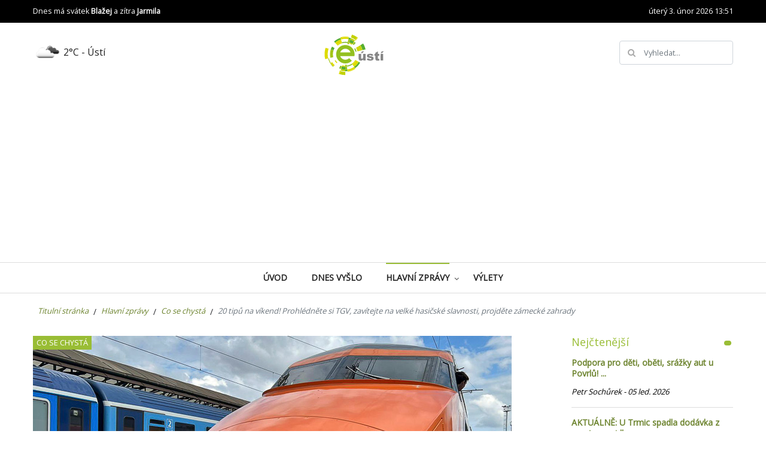

--- FILE ---
content_type: text/html; charset=utf-8
request_url: https://www.e-usti.cz/zpravy/co-se-chysta/134550-20-tipu-na-vikend-prohlednete-si-tgv-zavitejte-na-velke-hasicske-slavnosti-projdete-zamecke-zahrady
body_size: 15788
content:
<!DOCTYPE html>
<html lang="cs-cz" dir="ltr">
<head>
<link href="/templates/sj_basic4/favicon.ico" rel="shortcut icon" type="image/vnd.microsoft.icon" />
<meta charset="utf-8">
	<meta name="rights" content="Citytalk.cz">
	<meta name="og:title" content="20 tipů na víkend! Prohlédněte si TGV, zavítejte na velké hasičské slavnosti, projděte zámecké zahrady">
	<meta name="og:type" content="article">
	<meta name="og:image" content="https://e-deniky.cz/images/e-mostecko/Foto_2022/06_cerven/edeniky-3345.jpg">
	<meta name="og:url" content="https://www.e-usti.cz/zpravy/co-se-chysta/134550-20-tipu-na-vikend-prohlednete-si-tgv-zavitejte-na-velke-hasicske-slavnosti-projdete-zamecke-zahrady">
	<meta name="og:site_name" content="e-Ústí.cz">
	<meta name="og:description" content="Zprávy z Ústí a okolí">
	<meta name="author" content="Redakce">
	<meta name="viewport" content="width=device-width, initial-scale=1">
	<meta name="description" content="Zprávy z Ústí a okolí">
	<meta name="generator" content="Joomla! - Open Source Content Management">
	<title>20 tipů na víkend! Prohlédněte si TGV, zavítejte na velké hasičské slavnosti, projděte zámecké zahrady - e-Ústí.cz</title>
	<link href="/templates/sj_basic4/favicon.ico" rel="icon" type="image/vnd.microsoft.icon">

<link href="https://fonts.googleapis.com/css?family=Open+Sans:400" rel="stylesheet" />
	<link href="/media/system/css/joomla-fontawesome.min.css?9ce6054c856da5a48095dde9d1861172" rel="lazy-stylesheet" /><noscript><link href="/media/system/css/joomla-fontawesome.min.css?9ce6054c856da5a48095dde9d1861172" rel="stylesheet" /></noscript>
	<link href="/templates/sj_basic4/css/template.min.css?9ce6054c856da5a48095dde9d1861172" rel="stylesheet" />
	<link href="/templates/sj_basic4/css/sj-basic4.css?9ce6054c856da5a48095dde9d1861172" rel="stylesheet" />
	<link href="/templates/sj_basic4/css/user.css?9ce6054c856da5a48095dde9d1861172" rel="stylesheet" />
	<link href="/media/vendor/awesomplete/css/awesomplete.css?1.1.5" rel="stylesheet" />
	<link href="/templates/sj_basic4/css/vendor/joomla-custom-elements/joomla-alert.min.css?0.2.0" rel="stylesheet" />
	<link href="/modules/mod_sj_basic_news/assets/css/sj-basic-news.css" rel="stylesheet" />
	<link href="https://www.e-usti.cz/modules/mod_datetime/tmpl/default.css" rel="stylesheet" />
	<link href="/modules/mod_sj_weather/assets/css/styles.css" rel="stylesheet" />
	<link href="/modules/mod_sj_flat_menu/assets/css/styles-responsive.css" rel="stylesheet" />
	<link href="/modules/mod_sj_flat_menu/assets/css/styles.css" rel="stylesheet" />

<script type="application/json" class="joomla-script-options new">{"joomla.jtext":{"MOD_FINDER_SEARCH_VALUE":"Vyhledat&hellip;","ERROR":"Chyba","MESSAGE":"Zpr\u00e1va","NOTICE":"Ozn\u00e1men\u00ed","WARNING":"Varov\u00e1n\u00ed","JCLOSE":"Zav\u0159\u00edt","JOK":"OK","JOPEN":"Otev\u0159\u00edt"},"finder-search":{"url":"\/component\/finder\/?task=suggestions.suggest&format=json&tmpl=component&Itemid=1249"},"system.paths":{"root":"","rootFull":"https:\/\/www.e-usti.cz\/","base":"","baseFull":"https:\/\/www.e-usti.cz\/"},"csrf.token":"9136d15d253e20e537273df61729fae9","accessibility-options":{"labels":{"menuTitle":"Mo\u017enosti usnadn\u011bn\u00ed p\u0159\u00edstupu","increaseText":"Zv\u011bt\u0161it p\u00edsmo","decreaseText":"Zmen\u0161it p\u00edsmo","increaseTextSpacing":"Zv\u011bt\u0161it mezeru mezi slovy","decreaseTextSpacing":"Zmen\u0161it mezeru mezi slovy","invertColors":"Inverzn\u00ed barvy","grayHues":"\u0160ed\u00e9 t\u00f3ny","underlineLinks":"Podtrh\u00e1vat odkazy","bigCursor":"Velk\u00fd kurzor","readingGuide":"Pr\u016fvodce \u010dten\u00edm","textToSpeech":"P\u0159evod textu na \u0159e\u010d","speechToText":"P\u0159evod \u0159e\u010di na text","resetTitle":"Smazat","closeTitle":"Zav\u0159\u00edt"},"icon":{"position":{"left":{"size":"0","units":"px"}},"useEmojis":true},"hotkeys":{"enabled":true,"helpTitles":true},"textToSpeechLang":["cs-CZ"],"speechToTextLang":["cs-CZ"]}}</script>
	<script src="/media/system/js/core.min.js?576eb51da909dcf692c98643faa6fc89629ead18"></script>
	<script src="/templates/sj_basic4/js/template.min.js?9ce6054c856da5a48095dde9d1861172" defer></script>
	<script src="/media/com_finder/js/finder-es5.min.js?14e4c7fdce4ca11c6d12b74bad128529a294b183" nomodule defer></script>
	<script src="/media/system/js/messages-es5.min.js?44e3f60beada646706be6569e75b36f7cf293bf9" nomodule defer></script>
	<script src="/media/vendor/jquery/js/jquery.min.js?9ce6054c856da5a48095dde9d1861172"></script>
	<script src="/templates/sj_basic4/js/bootstrap.min.js?9ce6054c856da5a48095dde9d1861172"></script>
	<script src="/media/vendor/awesomplete/js/awesomplete.min.js?1.1.5" defer></script>
	<script src="/media/com_finder/js/finder.min.js?c8b55661ed62db937b8d6856090adf9258c4a0fc" type="module"></script>
	<script src="/media/mod_menu/js/menu-es5.min.js?9ce6054c856da5a48095dde9d1861172" nomodule defer></script>
	<script src="/media/system/js/messages.min.js?7425e8d1cb9e4f061d5e30271d6d99b085344117" type="module"></script>
	<script src="/media/vendor/accessibility/js/accessibility.min.js?3.0.17" defer></script>
	<script type="module">window.addEventListener("load", function() {new Accessibility(Joomla.getOptions("accessibility-options") || {});});</script>
	<!-- Google tag (gtag.js) --> <script async src="https://www.googletagmanager.com/gtag/js?id=G-NG0K1YG1WR"></script> <script> window.dataLayer = window.dataLayer || []; function gtag(){dataLayer.push(arguments);} gtag('js', new Date()); gtag('config', 'G-NG0K1YG1WR'); </script>
<script async src="https://pagead2.googlesyndication.com/pagead/js/adsbygoogle.js?client=ca-pub-9878300743538371" crossorigin="anonymous"></script>

</head>
<body class="site com_content wrapper-fluid view-article layout-blog no-task itemid-1256 has-sidebar-right">
	 <div class="body-wrapper">
        <div class="body-innerwrapper">
			<header id="header" class="header full-width ">	
				<div class="container-headera">
					<div class="header-top">
						<div class="container">
							<div class="row">
																<div class="col-sm-6 col-md-6 col-lg-6 top-1">
									
	Dnes má svátek	<strong>Blažej</strong>	 a zítra	<strong>Jarmila</strong>	 	
								</div>
																								<div class="col-sm-6 col-md-6 col-lg-6 top-2">
									
    <span class="mod_datetime"><time datetime="2026-02-03T13:51:30+01:00">úterý 3. únor 2026 13:51</time></span>

								</div>
															</div>
						</div>	
					</div>	
					<div class="header-middle">
						<div class="container">
							<div class="row">
																<div class="col-sm-4 col-md-4 col-lg-4 user-1">
									
    <div class="pretext"></div>

<div class="sj_weather" id="sj_weather_249">
	<div class="sj_weather_moduleclass_sfx ">
		<div class="sj_weather_info sj_weather_item"><span class="sj_weather_icon"><img src="https://openweathermap.org/img/w/04d.png" alt="Počasí aktuálně" /></span> 2&deg;C<span class="txt-area"> - Ústí</span></div>
	</div>
</div>

    <div class="posttext"></div>
<script type="text/javascript">
	//<![CDATA[
	jQuery(document).ready(function($){
		var now = new Date();
		var type;
		var h;
		var m = now.getMinutes();
		if(m < 10){
			m = '0'+m;
		}
		var s = now.getSeconds();
		var timeOut = (60 - parseInt(s)) * 1000;
		if(parseInt(now.getHours()) <= 12){
			type = 'AM';
			h = parseInt(now.getHours());
		}else{
			type = 'PM';
			h = parseInt(now.getHours()) - 12;
		}
		if(h < 10){
			h = '0' + h;				
		}
		$('#sj_weather_249 .sj_weather_real_time p').html(h+':'+m+' '+ type);
		setTimeout(function(){ 
			var now = new Date();
			var type;
			var h;
			var m = now.getMinutes();
			if(m < 10){
				m = '0'+m;
			}
			var s = now.getSeconds();
			var timeOut = (60 - parseInt(s)) * 1000;
			if(parseInt(now.getHours()) <= 12){
				type = 'AM';
				h = parseInt(now.getHours());
			}else{
				type = 'PM';
				h = parseInt(now.getHours()) - 12;
			}
			if(h < 10){
				h = '0' + h;					
			}
			$('#sj_weather_249 .sj_weather_real_time p').html(h+':'+m+' '+ type);
			setInterval(function(){
				var now = new Date();
				var type;
				var h;
				var m = now.getMinutes();
				if(m < 10){
					m = '0'+m;
				}
				var s = now.getSeconds();
				var timeOut = (60 - parseInt(s)) * 1000;
				if(parseInt(now.getHours()) <= 12){
					type = 'AM';
					h = parseInt(now.getHours());
				}else{
					type = 'PM';
					h = parseInt(now.getHours()) - 12;
				}
				if(h < 0){
					h = '0' + h;				
				}
				$('#sj_weather_249 .sj_weather_real_time p').html(h+':'+m+' '+ type);
			},60000)
		}, timeOut);
	})
	//]]>
</script>

								</div>
																								<div class="col-6 a col-sm-4 col-md-4 col-lg-4 logo">
																	<a href="/">
										<img src="/images/logo_e_usti.svg#joomlaImage://local-images/logo_e_usti.svg?width=0&amp;height=0" width="200" height="100" alt="Logo zpravodajský deník">									</a>					
								</div>
																<div class="col-6 col-sm-4 col-md-4 col-lg-4 user-2">
										
<form class="mod-finder js-finder-searchform form-search has-search" action="/hledat" method="get" role="search">
    <label for="mod-finder-searchword263" class="visually-hidden sr-only sr-only-focusablefinder">Hledat</label><span class="icon-search form-control-feedback"></span><input type="text" name="q" id="mod-finder-searchword263" class="js-finder-search-query form-control" value="" placeholder="Vyhledat&hellip;">
            </form>
				
								</div>
															</div>
						</div>
					</div>
					<div class="header-bottom">
						<div class="container">
							<div class="row">
								<nav class="main-menu col-sm-12 col-md-12 col-lg-12">
																			
    <div class="pretext"></div>

			<!--[if lt IE 9]><ul class="sj-flat-menu flyout-menu horizontal lt-ie9 " id="sj_flat_menu_13648177591770123090"><![endif]-->
			<!--[if IE 9]><ul class="sj-flat-menu flyout-menu horizontal" id="sj_flat_menu_13648177591770123090"><![endif]-->
			<!--[if gt IE 9]><!--><ul class="sj-flat-menu flyout-menu horizontal" id="sj_flat_menu_13648177591770123090"><!--<![endif]-->
            <li ><div class='fm-item '><div class='fm-button' ></div><div class='fm-link' ><a  href='/'>Úvod</a></div></div></li><li ><div class='fm-item '><div class='fm-button' ></div><div class='fm-link' ><a  href='/dnes-vyslo'>Dnes vyšlo</a></div></div></li><li ><div class='fm-item '><div class='fm-button' ><img class='fm-icon' title='Hlavní zprávy' alt='Hlavní zprávy' src='https://www.e-usti.cz/modules/mod_sj_flat_menu/assets/images/icon_active.png'/></div><div class='fm-link' ><a  href='/zpravy'>Hlavní zprávy</a></div></div><div  class='fm-container direction-left'><ul><li ><div class='fm-item '><div class='fm-button' ></div><div class='fm-link' ><a  href='/zpravy/usti-nad-labem'>Ústí nad Labem</a></div></div></li><li  class=" fm-active "  ><div class='fm-item '><div class='fm-button' ></div><div class='fm-link' ><a  href='/zpravy/co-se-chysta'>Co se chystá</a></div></div></li><li ><div class='fm-item '><div class='fm-button' ></div><div class='fm-link' ><a  href='/zpravy/zajimavosti'>Zajímavosti</a></div></div></li><li ><div class='fm-item '><div class='fm-button' ></div><div class='fm-link' ><a  href='/zpravy/lide'>Lidé</a></div></div></li></ul></div></li><li ><div class='fm-item '><div class='fm-button' ></div><div class='fm-link' ><a  href='/vylety'>Výlety</a></div></div>    </li>
</ul>
	
    <div class="posttext"></div>
<script type="text/javascript">
//<![CDATA[
jQuery(document).ready(function($){
	;(function(element){
		$element = $(element);
		$('li:first-child',$element).addClass("fm-first");
		$('li:last-child',$element).addClass("fm-last");
		$('.fm-container',$element).each(function(){
			$('ul > li',$(this)).eq(0).addClass("fm-first");
			$('ul > li:last-child',$(this)).addClass("fm-last");
		});
		if($('li.fm-active ',$element).length > 0){
			$('li.fm-active ',$element).parents($('li',$element)).addClass('fm-active');
		}
		
				var _time = 0;
		$element.find("li").mouseenter(function(){
			var ul = $(this).children(".fm-container");
			if(ul.length > 0) {
				if(_time > 0)  clearTimeout(_time);
				$(this).addClass("fm-opened");
								_time = setTimeout(function(){
					ul.show(300);
				}, 100);
								$(this).children(".fm-item").children(".fm-button").children("img").attr("src", "https://www.e-usti.cz/modules/mod_sj_flat_menu/assets/images/icon_normal.png");
			}
		}).mouseleave(function(){
			var $this = $(this);
			if($this.children(".fm-container").length > 0) {
			if(_time > 0)  clearTimeout(_time);
						time = setTimeout(function(){
					$this.children(".fm-container").hide(300);
				}, 100);
			//$(this).children(".fm-container").hide(300);
						$this.removeClass("fm-opened");
			$this.children(".fm-item").children(".fm-button").children("img").attr("src", "https://www.e-usti.cz/modules/mod_sj_flat_menu/assets/images/icon_active.png");
			//$(this).find(".fm-container").css("display","none");
			$this.find(".fm-opened").removeClass("fm-opened");
			//return false;
			}
		});
		
	
	})('#sj_flat_menu_13648177591770123090');
});
//]]>
</script>

																	</nav>
							</div>
						</div>
					</div>
				</div>
			</header>
												<div id="breadcrumbs">
				<div class="container">
					<div class="row">
												<div class="col-12">
							<nav role="navigation" aria-label="Drobečky">
	<ol itemscope itemtype="https://schema.org/BreadcrumbList" class="mod-breadcrumbs breadcrumb">
					<li class="mod-breadcrumbs__divider float-left">
				<span class="fa fa-home" aria-hidden="true"></span>
			</li>
		
						<li itemprop="itemListElement" itemscope itemtype="https://schema.org/ListItem" class="mod-breadcrumbs__item breadcrumb-item"><a itemprop="item" href="/" class="pathway"><span itemprop="name">Titulní stránka</span></a>					<meta itemprop="position" content="1">
				</li>
							<li itemprop="itemListElement" itemscope itemtype="https://schema.org/ListItem" class="mod-breadcrumbs__item breadcrumb-item"><a itemprop="item" href="/zpravy" class="pathway"><span itemprop="name">Hlavní zprávy</span></a>					<meta itemprop="position" content="2">
				</li>
							<li itemprop="itemListElement" itemscope itemtype="https://schema.org/ListItem" class="mod-breadcrumbs__item breadcrumb-item"><a itemprop="item" href="/zpravy/co-se-chysta" class="pathway"><span itemprop="name">Co se chystá</span></a>					<meta itemprop="position" content="3">
				</li>
							<li aria-current="page" itemprop="itemListElement" itemscope itemtype="https://schema.org/ListItem" class="mod-breadcrumbs__item breadcrumb-item active"><span itemprop="name">20 tipů na víkend! Prohlédněte si TGV, zavítejte na velké hasičské slavnosti, projděte zámecké zahrady</span>					<meta itemprop="position" content="4">
				</li>
				</ol>
</nav>

						</div>
											</div>
				</div>
			</div>
						<div id="main-body">
				<div class="container">
					<div class="row">
												<div class="grid-child container-component col-sm-9 col-md-9 col-lg-8 col-xl-9">
							
							<div id="system-message-container" aria-live="polite"></div>
					
							<main>
							<div class="com-content-article item-page" itemscope itemtype="https://schema.org/Article">
	<meta itemprop="inLanguage" content="cs-CZ">
			<div class="item-img-box">
		<figure class="left item-image">
    <img src="https://e-deniky.cz/images/e-mostecko/Foto_2022/06_cerven/edeniky-3345.jpg" itemprop="image" alt="20 tipů na víkend! Prohlédněte si TGV, zavítejte na velké hasičské slavnosti, projděte zámecké zahrady">            <figcaption class="caption">TGV se dnes zastaví v Ústí nad Labem. Foto: Správa železnic</figcaption>
    </figure>
					<dd class="category-name">	
						<a href="/zpravy/co-se-chysta" itemprop="genre">Co se chystá</a>	</dd>
			</div>	
	
		
		<div class="page-header">
		<h1 itemprop="headline">
			20 tipů na víkend! Prohlédněte si TGV, zavítejte na velké hasičské slavnosti, projděte zámecké zahrady		</h1>
							</div>
		
		
			<dl class="article-info text-muted">

	
		<dt class="article-info-term">
							Podrobnosti					</dt>

					<dd class="createdby" itemprop="author" itemscope itemtype="https://schema.org/Person">
	
					<span itemprop="name">Redakce</span>	</dd>
		
		
							
		
					<dd class="published">
	<span class="icon-calendar2" aria-hidden="true"></span>
	<time datetime="2022-06-11T10:28:26+02:00" itemprop="datePublished">
		11 čvn. 2022	</time>
</dd>
		
	
			
		
			</dl>
	
	
		
				
						<div itemprop="articleBody" class="com-content-article__body">
			<p>Ústecký a Karlovarský kraj - Dvě desítky nejrůznějších událostí jsme tento víkend připravili do našeho výběru akcí, které můžete navštívit. Kam se vydáte?</p>
 
<h4>Mostecko</h4>
<div class="article-gspeech">
<div class="fulltext">
<p><span style="font-family: arial black, avant garde;">10. závod Dračích lodí</span></p>
<ul>
<li>10.6.2022 - 11.6.2022, Areál Matylda</li>
<li>10. ročník kultovních závodů dračích lodí na Matyldě v Mostě. Celovíkendový festival sportu a zábavy s programem. Během zábavního programu v pátek večer se můžete ve 21.45 těšit na probouzení draka a ohňostroj.</li>
</ul>
<p><span style="font-family: arial black, avant garde;">MONOXYL</span></p>
<p>11. 6. 2022 10:00 - 13:00, Oblastní muzeum a galerie v Mostě</p>
<ul>
<li>Přijďte si do Oblastního muzea a galerie v Mostě vyzkoušet práci na výrobě repliky pravěkého člunu tzv. monoxylu za pomocí technologií z doby bronzové. Seznámíte se s technikou výroby i novými archeologickými poznatky o říční i námořní plavbě v době bronzové ve střední, severní i západní Evropě.</li>
<li>Vstupné: základní 30 Kč, snížené 15 Kč</li>
</ul>
<p><span style="font-family: arial black, avant garde;">Komořanské dětské hry</span></p>
<p>11.6. 2022 10:00, Sportovně-rekreační areál Matylda</p>
<ul>
<li>Další ročník oblíbené akce Komořanské dětské hry na Matyldě se pomalu blíží a i letos bude o zábavu postaráno. Děti se mohou těšit na různé soutěže, za které obdrží krásnou medaili a také na zábavná vystoupení či hasičské auto. Přijedou i mostecké házenkářky a hokejisti, kteří zde budou mít svou autogramiádu.</li>
<li>Vstupné: zdarma</li>
</ul>
<p><span style="font-family: arial black, avant garde;">40. cena jezdectví společnosti Tipsport</span></p>
<p>12. 6. 2022 13:00, Hipodrom Most</p>
<ul>
<li>Přijďte se podívat na dostih první kategorie, který se poběží po 3 letech. V rámci dostihového odpoledne se uskuteční 6 dalších dostihů, včetně 2 divácky atraktivních steeplechase klání a závody poníků. Návštěvníkům budou k dispozici projížďky na koních, dobré občerstvení nebo tradiční kyvadlová doprava zdarma.</li>
<li>Vstupné: základní 120 Kč, snížené 100 Kč</li>
</ul>
<p><span style="font-family: arial black, avant garde;">Strašidla Krušných hor</span></p>
<p>12. 6. 2022, Lesná</p>
<ul>
<li>Oblíbená akce pro malé i velké. Letošní Pohádková Lesná bude ve znamení strašidel Krušných hor. Kromě strašidel zde bude i doprovodný program, opékání buřtů, výtvarná soutěž a soutěž o víkendový pobyt či živá muzika.</li>
<li>Vstupné: zdarma</li>
</ul>
<h4>Ústecko</h4>
<p><span style="font-family: arial black, avant garde;">TGV v Ústí nad Labem</span></p>
<ul>
<li>11.06.2022 od 09:30 - 13.30 hodin, HLAVNÍ VLAKOVÉ NÁDRAŽÍ ČD<br /><br />Možnost prohlídky vysokorychlostní soupravy TGV; informace o přípravě vysokorychlostních tratí v ČR; setkání s odborníky francouzských státních drah SNCF.</li>
</ul>
<h4>Litoměřicko</h4>
<p><span style="font-family: arial black, avant garde;">Hasičské slavnosti</span></p>
<p>10. - 11. června 2022, Litoměřice</p>
<ul>
<li>V pátek dopoledne začal programem na výstavišti Zahrada Čech 8. ročník Hasičských slavností. Do Litoměřic přijeli nejen hasiči z celé republiky, ale také z Maďarska, Polska nebo Slovenska. Dohromady dorazily bezmála dvě stovky sborů dobrovolných hasičů a příslušníci Hasičského záchranného sboru a příslušníci HZS podniků.</li>
<li>Na výstavišti je k vidění 216 kusů různé hasičské techniky, a to od té nejstarší, až po tu nejmodernější. Vůbec nejstaršími exponáty, které mohou návštěvníci Hasičských slavností obdivovat, jsou ruční přenosná stříkačka a kárová stříkačka z roku 1868. Mezi požárními veterány jsou k vidění i koněspřežné stříkačky, přičemž nejstarší je z roku 1879.</li>
<li>Kromě nablýskaných historických vozů přijela také moderní technika.</li>
<li>Sobotní program navíc zahrne velkolepý průvod, kdy z&nbsp;Mírového náměstí okolo 11,30 vyrazí přes dva kilometry dlouhý zástup, kde bude zařazeno přes sto kusů techniky a v&nbsp;pojedou v&nbsp;něm také koňská spřežení, nejvíce v&nbsp;historii Hasičských slavností.</li>
<li>Slavnosti na Lodním náměstí ve 22 hodin vyvrcholí hasičskou hudební fontánou.</li>
</ul>
<h4>Děčínsko</h4>
<p><span style="font-family: arial black, avant garde;">Závody ve skateboardingu</span></p>
<p>11. června 2022, skatepark v Děčíně</p>
<ul>
<li>Děčín se výstavbou nového skateparku zařadil mezi ta města v ČR, kde se nachází špičkové podmínky pro konání závodu ve skateboardingu a skatepark se aktuálně řadí mezi nejzajímavější skateparky v ČR. V sobotu 11. června se tu konají závody Českého skateboardového poháru 2022.</li>
</ul>
<h4>Chomutovsko</h4>
<p><span style="font-family: arial black, avant garde;">Pivní slavnosti</span></p>
<p>11. 6. 2022 14:00, Společné centrum Vejprty/Bärenstein</p>
<ul>
<li>V sobotu se ve společném centru obcí Vejprty a německého Bärensteinu konají Sasko – české pivní slavnosti. Kromě pivních specialit jsou na programu soutěže v šipkách, různá hudební vystoupení a také zábava pro děti v podobě skákacího hradu, malování na obličeje a mnoho dalšího. Slavnosti budou zahájeny ve 14 hodin naražením pivního sudu starosty z Bärensteinu a Vejprt. Akce končí ve 23 hodin.</li>
<li>Vstupné: neuvedeno</li>
</ul>
<p><span style="font-family: arial black, avant garde;">Zahradní slavnost Čaj a poezie</span></p>
<p>11. 6. 2022 14:00, Františkánské zahrady Kadaň</p>
<ul>
<li>Ve františkánské zahradě v Kadani se bude v sobotu konat v rámci akce Víkend otevřených zahrad japonské odpoledne. Jedná se o zahradní slavnost Čaj a poezie, na které můžete vidět japonskou lukostřelbu, umění seku Batto jutsu a haiku v podání Jakuba Zemana, čínský a japonský čajový obřad či ochutnat čaj a japonské cukroví. Akce začíná ve 14 hodin.</li>
<li>Vstupné: 50 korun</li>
</ul>
<p><span style="font-family: arial black, avant garde;">Plechparáda</span></p>
<p>12. 6. 2022 14:00, park Březno u Chomutova</p>
<ul>
<li>V neděli startuje v Březně u Chomutova další ročník Plechparády. Začátek je ve 14 hodin v parku u rybníčka. Vystoupí Budějcká kapela, Šohajka, Veselka a Veselí muzikanti z Podkrušnohoří. Akci moderuje Helena Hýnová. <a href="http://www.e-chomutovsko.cz/zpravy/co-se-chysta/97426-tip-na-vikend-brezno-roztancuje-dechovka-bude-se-tam-konat-plechparada" target="_blank" rel="noopener noreferrer">O akci jsme psali zde</a>.</li>
<li>Vstupné: dospělí 150 korun, důchodci a osoby ZTP 100 korun, děti do 15 let zdarma</li>
</ul>
<h4>Lounsko a Žatecko</h4>
<p><span style="font-family: arial black, avant garde;">Otevření Mederova domu</span></p>
<p>11. a 12. června 2022 10:00 – 16:00, Žatec</p>
<ul>
<li>Vyhlášený dům v Žatci, kde žili různé osobnosti, desítky let chátral. Medelův dům se nakonec podařilo složitou rekonstrukcí zachránit a dnes je opět lákadlem pro turisty. Od soboty se otevírá veřejnosti i s novými expozicemi. <br /><a href="https://e-zatecko.cz/zpravy/3104-foto-mederuv-dum-v-zatci-se-otevira-verejnosti-i-s-expozicemi-o-historii" target="_blank" rel="noopener noreferrer">O otevření jsme informovali čtenáře ZDE</a>.</li>
<li>Vstupné neuvedeno</li>
</ul>
<p><span style="font-family: arial black, avant garde;">Navzdory Open Air</span></p>
<p>11. 6. 2022, 12:00 Žatec, areál bývalého pivovaru Dreher</p>
<ul>
<li>Navzdory Open Air je hudební, benefiční festival, který se poslední dva roky nemohl uskutečnit kvůli pandemii koronaviru. Výtěžek z akce pomůže nemocným lidem, konkrétně je určen pro místní organizaci Kamarád Lorm. <br />Účinkujícími jsou: Barbora Poláková, PSH, Kurtizány z 25. Avenue, Jiří Schmitzer, Gaia Mesiah, Ptaczek and Bužma – blues and gospel, Levoruký Eda, Kamarád Lorm, Najust</li>
<li>Vstupné: 390,- na místě, 290,- v předprodeji</li>
<li>Děti do 12 let a osoby se ZP mají vstup zdarma.</li>
</ul>
<p><span style="font-family: arial black, avant garde;">Žatecká zahradní sešlost</span></p>
<p>11.6. 2022, 14:00 Klášterní zahrada Žatec</p>
<ul>
<li>Pohodové hudební odpoledne pro rodiny s dětmi. Přijďte nejen za hudbou, ale také si vyzkoušet doprovodné aktivity, jak pro děti, tak pro dospěláky. Na místě budou dva skákací hrady, lukostřelba, fotokoutek + tisk foto, trenažér minibasketu a dětský koutek.</li>
<li>Po dětské diskotéce vystoupí skupiny Ogee, Trepifajxl, Destroyself a Maniac</li>
<li>Vstupné: 30 Kč</li>
</ul>
<p><span style="font-family: arial black, avant garde;">&nbsp;Vernisáž výstavy obrazů</span></p>
<p>11. 6. 2022 16:00, Galerie U Radnice Žatec</p>
<ul>
<li>Máte rádi umění? Pak je tato akce právě pro vás! Tuto sobotu se koná vernisáž výstavy obrazů pražské výtvarnice Ilony Loubkové, která se specializuje na digitální malbu. Mezi obrazy naleznete i motivy z města Žatec.</li>
<li>Výstava potrvá do 30. 7. 2022.</li>
<li>Otevřeno je každou sobotu od 14:00 do 18:00 nebo po předchozí domluvě.</li>
<li>Vstupné: neuvedeno</li>
</ul>
<p><span style="font-family: arial black, avant garde;">Veteránské závody 300 mil zemí Českou</span></p>
<p>11.6. 2022 cca 16:00, Náměstí Svobody Žatec</p>
<ul>
<li>Přijďte se podívat na již 8. ročník závodů veteránských vozidel. Jedná se o jeden z nejnáročnějších závodů tohoto druhu.</li>
<li>K vidění bude asi padesátka aut, která v sobotu vystartují z Horních Počernic a odpoledne se představí na žateckém náměstí. Tak zůstanou až do neděle, kdy v 9 hodin pojedou trasu zpět do Horních Počernic. Mezi startujícími vozy naleznete například Austin Healey, Panter Lima, Matru Bagheeru nebo Ford Mustang.</li>
<li>Vstupné: zdarma</li>
</ul>
<p><span style="font-family: arial black, avant garde;">Víkend otevřených zahrad na zámcích</span></p>
<p>11. – 12. 6. 2022 10:00, zámek Stekník a Krásný Dvůr</p>
<ul>
<li>Zámky Krásný Dvůr a Stekník zvou na Víkend otevřených zahrad. Program na zámcích je připraven na oba víkendové dny. Komentované procházky krásnodvorským parkem se uskuteční vždy dopoledne od 10.30 hodin, prohlídky samostatně do zahrad zámku Stekník již od 10 do 17 hodin. <a href="http://www.e-lounsko.cz/zpravy/co-se-chysta/212094-kam-vyrazit-o-vikendu-zamky-steknik-a-krasny-dvur-zvou-na-prochazky-rozkvetlymi-zahradami" target="_blank" rel="noopener noreferrer">Více jsme psali zde</a>.</li>
<li>Vstupné: Krásný Dvůr - 160 korun, snížené vstupné 13 korun, Stekník - S průvodcem 80 korun, bez průvodce 50 korun</li>
</ul>
<p><span style="font-family: arial black, avant garde;">Tři expozice na výstavišti v Lounech</span></p>
<p>10. – 12. 6. 2022 vždy od 9:00, výstaviště Louny</p>
<ul>
<li>V Lounech můžete po celý víkend navštívit výstaviště, kde na vás čekají hned tři výstavy. A to Autosalon Louny, Rodina a volný čas a Řemesla a kreativita. Jako každý rok, tak i letos je připravena soutěž o hodnotné ceny, expozice doplní program Policie ČR či místních hasičů. <a href="http://www.e-lounsko.cz/zpravy/co-se-chysta/212071-tri-expozice-na-vystavisti-v-lounech-autosalon-louny-rodina-a-volny-cas-a-remesla-a-kreativita-jiz-tento-vikend" target="_blank" rel="noopener noreferrer">Podrobněji píšeme zde</a>.</li>
<li>Vstupné: dospělí 60 korun, důchodci, děti od 6 let do 15 let 40 korun, ZTP-P a děti do 6 let zdarma</li>
</ul>
<h4>Karlovarsko</h4>
<p><span style="font-family: arial black, avant garde;">Zámecké slavnosti</span></p>
<p>11. 6. 2022 9:00, zámek Kynžvart</p>
<ul>
<li>Během soboty rozveselí nádvoří zámku Kynžvart Zámecké slavnosti s jarmarkem oživeným reprodukovanou hudbou. Součástí programu bude Pohádkový les připravený pro děti na trase v zámeckém parku. Ve stejný den s pokračováním až do neděle začíná i svátek milovníků historických parků Víkend otevřených zahrad. <a href="http://www.e-karlovarsko.cz/zpravy/co-se-chysta/164010-tip-na-vikend-zamek-kynzvart-ozije-zameckymi-slavnostmi-a-vikendem-otevrenych-zahrad" target="_blank" rel="noopener noreferrer">Více jsme psali zde</a>.</li>
<li>Vstupné: zdarma</li>
</ul>
<p><span style="font-family: arial black, avant garde;">Festival Chebské dvorky</span></p>
<p>11. 6. 2022 10:00, centrum města Cheb</p>
<ul>
<li>20. ročník krajského festivalu uměleckých projektů s mezinárodní účasti, Chebské dvorky se odehrává o víkendu v historickém jádru města Cheb. Představují se výtvarné a fotografické projekty mladých tvůrců, studentů a uměleckých seskupení, obrazy a fotografie profesionálů i nadaných amatérů. Návštěvníci dvorků se mohou ale těšit také na divadelní představení, filmové projekce, koncerty, prezentace nezávislých designerů a módních návrhářů. <a href="http://www.e-karlovarsko.cz/zpravy/co-se-chysta/164011-chebske-dvorky-prinasi-open-air-vystavy-a-radu-kulturnich-akci" target="_blank" rel="noopener noreferrer">Více jsme psali zde</a>.</li>
<li>Vstupné: neuvedeno.</li>
</ul>
		</div>

		
		
<nav class="pagenavigation">
    <span class="pagination ms-0">
                <a class="btn btn-sm btn-secondary previous" href="/zpravy/co-se-chysta/134564-prijdte-si-uzit-filmove-leto-do-kampusu-filmove-ctvrtky-probihaji-po-cele-prazdniny" rel="prev">
            <span class="visually-hidden">
                Předchozí článek: Přijďte si užít Filmové léto do kampusu. Filmové čtvrtky probíhají po celé prázdniny            </span>
            <span class="icon-chevron-left" aria-hidden="true"></span> <span aria-hidden="true">Předchozí</span>            </a>
                    <a class="btn btn-sm btn-secondary next" href="/zpravy/co-se-chysta/134542-nejlepsi-ceske-burgrarny-jsou-ode-dneska-pred-olympii-je-tu-burger-street-festival" rel="next">
            <span class="visually-hidden">
                Další článek: Nejlepší české burgrárny jsou ode dneška před Olympií! Je tu Burger Street Festival            </span>
            <span aria-hidden="true">Následující</span> <span class="icon-chevron-right" aria-hidden="true"></span>            </a>
        </span>
</nav>
										
						</div>
	<div class="module">
			<div class="clanek  module card news1" aria-labelledby="mod-280">
			<h3 class="card-header " id="mod-280">Hlavní zprávy</h3>		<div class="card-body">
				<ul class="mod-articleslatest latestnews mod-list">
    <li itemscope itemtype="https://schema.org/Article">
        <a href="/zpravy/usti-nad-labem/141687-zakladni-skola-skolni-namesti-se-rozsiri-o-nove-ucebny" itemprop="url">
            <span itemprop="name">
                Základní škola Školní náměstí se rozšíří o nové učebny            </span>
        </a>
    </li>
    <li itemscope itemtype="https://schema.org/Article">
        <a href="/zpravy/usti-nad-labem/141686-mestske-obvody-ziskaji-10-milionu-korun-na-opravy-a-rekonstrukce" itemprop="url">
            <span itemprop="name">
                Městské obvody získají 10 milionů korun na opravy a rekonstrukce            </span>
        </a>
    </li>
    <li itemscope itemtype="https://schema.org/Article">
        <a href="/zpravy/usti-nad-labem/141685-drama-se-stastnym-koncem-straznici-vyprostili-danka-uvizleho-v-plote" itemprop="url">
            <span itemprop="name">
                Drama se šťastným koncem: Strážníci vyprostili daňka uvízlého v plotě            </span>
        </a>
    </li>
    <li itemscope itemtype="https://schema.org/Article">
        <a href="/zpravy/usti-nad-labem/141684-sazka-na-jistotu-v-mrazech-orlen-nabizi-premiovou-vervu-diesel-za-cenu-efecty" itemprop="url">
            <span itemprop="name">
                Sázka na jistotu v mrazech: ORLEN nabízí prémiovou Vervu Diesel za cenu Efecty             </span>
        </a>
    </li>
    <li itemscope itemtype="https://schema.org/Article">
        <a href="/zpravy/usti-nad-labem/141683-hasici-v-usteckem-kraji-maji-za-sebou-rusny-leden-resili-pres-tisic-udalosti" itemprop="url">
            <span itemprop="name">
                Hasiči v Ústeckém kraji mají za sebou rušný leden, řešili přes tisíc událostí            </span>
        </a>
    </li>
</ul>
	</div>
</div>
		</div>
							</main>
							
						</div>
												<div class="grid-child container-sidebar-right col-sm-3 col-md-3 col-lg-4 col-xl-3">
							<div class="sidebar-right  module card  basic-slide slider-style4" aria-labelledby="mod-266">
			<h3 class="card-header " id="mod-266">Nejčtenější</h3>		<div class="card-body">
						<div id="sj_basic_news_17701230901566486828" class="sj-basic-news carousel slide" data-bs-ride="carousel" data-bs-interval="false">
		<div class="owl-nav">
			<a class="owl-prev carousel-control-prev" href="#sj_basic_news_17701230901566486828" data-slide="prev">
				<span class="carousel-control-prev-icon"></span>
			</a>
			<a class="owl-next carousel-control-next" href="#sj_basic_news_17701230901566486828" data-slide="next">
				<span class="carousel-control-next-icon"></span>
			</a>
		</div>
		<ul class="carousel-indicators owl-dots">
						<li class="page active" data-target="#sj_basic_news_17701230901566486828" data-slide-to="0"></li>			   
		    		</ul>
		<div class="carousel-inner bs-items">
											<div class="carousel-item active">
									<div class="bs-item cf bs-show-line ">
												<div class="bs-image">
							<a href="/zpravy/usti-nad-labem/141539-podpora-pro-deti-obeti-srazky-aut-u-povrlu-smrtelna-nehoda-ukazuje-dalsi-svou-tvar" title="Podpora pro děti, oběti, srážky aut u Povrlů! Smrtelná nehoda ukazuje další svou „tvář“" >
								<img src="/administrator/cache/resized/9b67cae49d800254a0ef5c013b245a7f.webp" alt="" title=""/>							</a>
													</div>
												<div class="carousel-caption bs-content">
												<div class="bs-title">
							<a href="/zpravy/usti-nad-labem/141539-podpora-pro-deti-obeti-srazky-aut-u-povrlu-smrtelna-nehoda-ukazuje-dalsi-svou-tvar" title="Podpora pro děti, oběti, srážky aut u Povrlů! Smrtelná nehoda ukazuje další svou „tvář“" >
								Podpora pro děti, oběti, srážky aut u Povrlů! ...							</a>
						</div>
												
												<div class="bs-author-date">	
							<span class="bs-author">Petr Sochůrek</span> - 
														<span class="bs-date">05 led. 2026</span>
													</div>
												
												
											</div>
				</div>
																<div class="bs-item cf bs-show-line ">
												<div class="bs-image">
							<a href="/zpravy/usti-nad-labem/141469-aktualne-u-trmic-spadla-dodavka-z-mostu-vozidlo-se-zritilo-z-dvanactimetrove-vysky" title="AKTUÁLNĚ: U Trmic spadla dodávka z mostu, vozidlo se zřítilo z dvanáctimetrové výšky" >
								<img src="/administrator/cache/resized/e58cbe19c66d68f36666f839b3e0b338.webp" alt="" title=""/>							</a>
													</div>
												<div class="carousel-caption bs-content">
												<div class="bs-title">
							<a href="/zpravy/usti-nad-labem/141469-aktualne-u-trmic-spadla-dodavka-z-mostu-vozidlo-se-zritilo-z-dvanactimetrove-vysky" title="AKTUÁLNĚ: U Trmic spadla dodávka z mostu, vozidlo se zřítilo z dvanáctimetrové výšky" >
								AKTUÁLNĚ: U Trmic spadla dodávka z mostu, vozidlo se ...							</a>
						</div>
												
												<div class="bs-author-date">	
							<span class="bs-author">Redakce</span> - 
														<span class="bs-date">19 pro. 2025</span>
													</div>
												
												
											</div>
				</div>
																<div class="bs-item cf bs-show-line ">
												<div class="bs-image">
							<a href="/zpravy/usti-nad-labem/141399-trojice-z-usti-nutila-nezletilou-divku-k-prostituci-ta-mela-denne-az-patnact-zakazniku-obvinenym-hrozi-dvanact-let" title="Trojice z Ústí nutila nezletilou dívku k prostituci, ta měla denně až patnáct zákazníků. Obviněným hrozí dvanáct let" >
								<img src="/administrator/cache/resized/fe47c0a1bf234483b94ed159e4a1e207.webp" alt="" title=""/>							</a>
													</div>
												<div class="carousel-caption bs-content">
												<div class="bs-title">
							<a href="/zpravy/usti-nad-labem/141399-trojice-z-usti-nutila-nezletilou-divku-k-prostituci-ta-mela-denne-az-patnact-zakazniku-obvinenym-hrozi-dvanact-let" title="Trojice z Ústí nutila nezletilou dívku k prostituci, ta měla denně až patnáct zákazníků. Obviněným hrozí dvanáct let" >
								Trojice z Ústí nutila nezletilou dívku k prostituci, ta ...							</a>
						</div>
												
												<div class="bs-author-date">	
							<span class="bs-author">TZ</span> - 
														<span class="bs-date">04 pro. 2025</span>
													</div>
												
												
											</div>
				</div>
																<div class="bs-item cf bs-show-line ">
												<div class="bs-image">
							<a href="/zpravy/usti-nad-labem/141645-frekventovana-belehradska-ulice-se-uzavre-motoristum-magistrat-zverejnil-duvod" title="Frekventovaná Bělehradská ulice se uzavře motoristům! Magistrát zveřejnil důvod" >
								<img src="/administrator/cache/resized/699f9c44d27d1a40f291742b0b76ec6c.webp" alt="" title="Foto: Petr Sochůrek"/>							</a>
													</div>
												<div class="carousel-caption bs-content">
												<div class="bs-title">
							<a href="/zpravy/usti-nad-labem/141645-frekventovana-belehradska-ulice-se-uzavre-motoristum-magistrat-zverejnil-duvod" title="Frekventovaná Bělehradská ulice se uzavře motoristům! Magistrát zveřejnil důvod" >
								Frekventovaná Bělehradská ulice se uzavře motoristům! ...							</a>
						</div>
												
												<div class="bs-author-date">	
							<span class="bs-author">Petr Sochůrek</span> - 
														<span class="bs-date">26 led. 2026</span>
													</div>
												
												
											</div>
				</div>
																<div class="bs-item cf bs-show-line  last">
												<div class="bs-image">
							<a href="/zpravy/usti-nad-labem/141451-pohotovost-pro-dospele-v-masarykove-nemocnici-od-ledna-meni-oteviraci-dobu" title="Pohotovost pro dospělé v Masarykově nemocnici od ledna mění otevírací dobu" >
								<img src="/administrator/cache/resized/bcb1034102990b2d6c88bac375b46ceb.webp" alt="" title=""/>							</a>
													</div>
												<div class="carousel-caption bs-content">
												<div class="bs-title">
							<a href="/zpravy/usti-nad-labem/141451-pohotovost-pro-dospele-v-masarykove-nemocnici-od-ledna-meni-oteviraci-dobu" title="Pohotovost pro dospělé v Masarykově nemocnici od ledna mění otevírací dobu" >
								Pohotovost pro dospělé v Masarykově nemocnici od ledna ...							</a>
						</div>
												
												<div class="bs-author-date">	
							<span class="bs-author">Redakce</span> - 
														<span class="bs-date">16 pro. 2025</span>
													</div>
												
												
											</div>
				</div>
								</div>
									</div>
	</div>
		</div>
</div>
<div class="sidebar-right  module card " aria-label="Banner pravý sloupec vše mimo úvod">
		<div class="card-body">
				
<div id="mod-custom275" class="mod-custom custom">
    <div class="banners" style="text-align: left;"><span style="font-size: 8px;">REKLAMA</span></div>
<div class="banners"><a href="https://7.jobs.cz/?impressionId=26f4347b-21cd-4886-9c9a-04f42938b6fe" target="_blank" rel="noopener"><img src="/images/banners/7jobs250.webp" width="250" height="249" style="display: block; margin-left: auto; margin-right: auto;" /></a></div></div>
	</div>
</div>
<div class="sidebar-right  module card   basic-slide slider-style3" aria-labelledby="mod-274">
			<h3 class="card-header " id="mod-274">Tipy na výlety</h3>		<div class="card-body">
						<div id="sj_basic_news_1770123090763804929" class="sj-basic-news carousel slide" data-bs-ride="carousel" data-bs-interval="false">
		<div class="owl-nav">
			<a class="owl-prev carousel-control-prev" href="#sj_basic_news_1770123090763804929" data-slide="prev">
				<span class="carousel-control-prev-icon"></span>
			</a>
			<a class="owl-next carousel-control-next" href="#sj_basic_news_1770123090763804929" data-slide="next">
				<span class="carousel-control-next-icon"></span>
			</a>
		</div>
		<ul class="carousel-indicators owl-dots">
						<li class="page active" data-target="#sj_basic_news_1770123090763804929" data-slide-to="0"></li>			   
		    		</ul>
		<div class="carousel-inner bs-items">
											<div class="carousel-item active">
									<div class="bs-item cf ">
												<div class="bs-image">
							<a href="/vylety/141581-tip-na-vylet-ceske-svycarsko-laka-nejen-na-ledove-kralovstvi-u-brtniku" title="TIP NA VÝLET: České Švýcarsko láká nejen na ledové království u Brtníků" >
								<img src="/administrator/cache/resized/2fafa72945166f4e162ceb9532d3b8ee.webp" alt="" title=""/>							</a>
													</div>
												<div class="carousel-caption bs-content">
												<div class="bs-title">
							<a href="/vylety/141581-tip-na-vylet-ceske-svycarsko-laka-nejen-na-ledove-kralovstvi-u-brtniku" title="TIP NA VÝLET: České Švýcarsko láká nejen na ledové království u Brtníků" >
								TIP NA VÝLET: České Švýcarsko láká nejen na ...							</a>
						</div>
												
												<div class="bs-author-date">	
							<span class="bs-author">TZ</span> - 
														<span class="bs-date">13 led. 2026</span>
													</div>
												
												
											</div>
				</div>
																<div class="bs-item cf ">
												<div class="bs-image">
							<a href="/vylety/141564-tip-na-vylet-vydejte-se-za-nevsednim-zazitkem-krusnohorske-abertamy-oziji-zavody-psich-sprezeni" title="TIP NA VÝLET: Vydejte se za nevšedním zážitkem! Krušnohorské Abertamy ožijí závody psích spřežení" >
								<img src="/administrator/cache/resized/ade97dfffb95f488f2f3634baa544010.webp" alt="" title=""/>							</a>
													</div>
												<div class="carousel-caption bs-content">
												<div class="bs-title">
							<a href="/vylety/141564-tip-na-vylet-vydejte-se-za-nevsednim-zazitkem-krusnohorske-abertamy-oziji-zavody-psich-sprezeni" title="TIP NA VÝLET: Vydejte se za nevšedním zážitkem! Krušnohorské Abertamy ožijí závody psích spřežení" >
								TIP NA VÝLET: Vydejte se za nevšedním zážitkem! ...							</a>
						</div>
												
												<div class="bs-author-date">	
							<span class="bs-author">Redakce</span> - 
														<span class="bs-date">09 led. 2026</span>
													</div>
												
												
											</div>
				</div>
																<div class="bs-item cf  last">
												<div class="bs-image">
							<a href="/vylety/141438-tip-na-vylet-jedna-z-nejcennejsich-baroknich-zahrad-v-cesku-se-po-obnove-na-den-otevre-verejnosti" title="TIP NA VÝLET: Jedna z nejcennějších barokních zahrad v Česku se po obnově na den otevře veřejnosti" >
								<img src="/administrator/cache/resized/55bc7c122cfe5ec49a6e8e37be0ed4ba.webp" alt="" title=""/>							</a>
													</div>
												<div class="carousel-caption bs-content">
												<div class="bs-title">
							<a href="/vylety/141438-tip-na-vylet-jedna-z-nejcennejsich-baroknich-zahrad-v-cesku-se-po-obnove-na-den-otevre-verejnosti" title="TIP NA VÝLET: Jedna z nejcennějších barokních zahrad v Česku se po obnově na den otevře veřejnosti" >
								TIP NA VÝLET: Jedna z nejcennějších barokních ...							</a>
						</div>
												
												<div class="bs-author-date">	
							<span class="bs-author">TZ</span> - 
														<span class="bs-date">12 pro. 2025</span>
													</div>
												
												
											</div>
				</div>
								</div>
									</div>
	</div>
	

	</div>
</div>

						</div>
											</div>
				</div>
			</div>
					
						
						
			<div id="bottom">		
				<div class="bottom-top">
					<div class="container">
						<div class="row">
														<div class="col-sm-4 col-md-6 col-lg-4">
								<div class="bottom-1  module card " aria-label="Modul aplikace">
		<div class="card-body">
				
<div id="mod-custom273" class="mod-custom custom">
    <ul class="mod-app list-unstyled">
<li class="app-google"><a href="https://play.google.com/store/apps/details?id=com.andromo.dev635541.app616373&amp;pli=1" target="_blank" rel="noopener"> Mobilní aplikace na Google Play</a></li>
</ul></div>
	</div>
</div>

							</div>
														
														<div class="col-sm-4 hidden-sm col-md-6 col-lg-4">
								<div class="bottom-2  module card socials-footer " aria-label="Sociální ikonky">
		<div class="card-body">
				
<div id="mod-custom252" class="mod-custom custom">
    <ul class="mod-socials list-unstyled">
<li class="facebook"><a href="https://www.facebook.com/elitomerice" target="_blank" rel="noopener"><i class="icon-facebook1">Facebook</i></a></li>
<li class="twitter"><a href="https://twitter.com/emostecko" target="_blank" rel="noopener"><i class="icon-twitter1">Twitter</i></a></li>
<li class="youtube"><a href="https://www.youtube.com/@edenikyzpravodajstvi" target="_blank" rel="noopener"><i class="icon-youtube">Youtube</i></a></li>
<li class="instagram"><a href="https://www.instagram.com/ecka.zpravy/" target="_blank" rel="noopener"><i class="icon-instagram">Instagram</i></a></li>
<li class="telegram"><a href="https://t.me/edeniky" target="_blank" rel="noopener"><i class="icon-rss">Telegram</i></a></li>
</ul></div>
	</div>
</div>

							</div>
														
			
							<div class="col-sm-4 col-md-6 col-lg-4">
							<div class="bottom-2  module card">
								<a href="/"><img src="/images/logo_e_usti.svg#joomlaImage://local-images/logo_e_usti.svg?width=0&amp;height=0" width="200" height="100" alt="Logo zpravodajský deník"></a>
							</div>
					</div>
						</div>
					</div>
				</div>		
				<div class="bottom-bot">
					<div class="container">
						<div class="row">
														<div class="col-sm-4 col-md-6 col-lg-4">
								<div class="bottom-4  module card " aria-labelledby="mod-253">
			<h3 class="card-header " id="mod-253">Kategorie</h3>		<div class="card-body">
				<ul class="mod-articlescategories categories-module mod-list">
    <li>         <a href="/zpravy/usti-nad-labem">
        Ústí nad Labem                            (13448)
                    </a>

                    </li>
    <li>         <a href="/zpravy/12-sport">
        Sport                            (148)
                    </a>

                    </li>
    <li>         <a href="/zpravy/co-se-chysta">
        Co se chystá                            (954)
                    </a>

                    </li>
    <li>         <a href="/zpravy/zajimavosti">
        Zajímavosti                            (2095)
                    </a>

                    </li>
    <li>         <a href="/zpravy/lide">
        Lidé                            (71)
                    </a>

                    </li>
</ul>
	</div>
</div>
<div class="bottom-4  module card " aria-labelledby="mod-277">
			<h3 class="card-header " id="mod-277">Zpravodajství e-Deníky.cz</h3>		<div class="card-body">
				
<div id="mod-custom277" class="mod-custom custom">
    <ul class="mod-articlescategories categories-module mod-list">
<li><a href="https://www.e-lounsko.cz" target="_blank" rel="noopener">e-Lounsko.cz</a></li>
<li><a href="https://www.e-mostecko.cz" target="_blank" rel="noopener">e-Mostecko.cz</a></li>
<li><a href="https://www.e-chomutovsko.cz" target="_blank" rel="noopener">e-Chomutovsko.cz</a></li>
<li><a href="https://www.e-teplicko.cz" target="_blank" rel="noopener">e-Teplicko.cz</a></li>
<li><a href="https://www.edecinsko.cz" target="_blank" rel="noopener">eDecinsko.cz</a></li>
<li><a href="https://www.e-kladensko.cz" target="_blank" rel="noopener">e-Kladensko.cz</a></li>
<li><a href="https://www.e-zatecko.cz" target="_blank" rel="noopener">e-Zatecko.cz</a></li>
<li><a href="https://www.e-pardubicko.cz" target="_blank" rel="noopener">e-Pardubicko.cz</a></li>
<li><a href="https://www.e-litomerice.cz" target="_blank" rel="noopener">e-Litomerice.cz</a></li>
<li><a href="https://www.e-usti.cz" target="_blank" rel="noopener">e-Ústi.cz</a></li>
<li><a href="https://www.e-karlovarsko.cz" target="_blank" rel="noopener">e-Karlovarsko.cz</a></li>
</ul></div>
	</div>
</div>

							</div>
														
														<div class="col-sm-4 hidden-md col-md-6 col-lg-4">
								<div class="bottom-5  module card " aria-labelledby="mod-271">
			<h3 class="card-header " id="mod-271">Podmínky užití</h3>		<div class="card-body">
				
<div id="mod-custom271" class="mod-custom custom">
    <p><small>Texty označené jako (PR) nebo (PI) případně Reklamní sdělení či Sponzorováno jsou placenou inzercí.</small></p>
<p><small>Obsah tohoto webu je chráněn autorským zákonem. Přepis, šíření či další zpřístupňování obsahu tohoto webu či jeho části veřejnosti, a to jakýmkoliv způsobem, je bez předchozího souhlasu vydavatele webu výslovně zakázáno.</small></p>
<p><small>Za obsah inzerátů nese odpovědnost jejich zadavatel. Redakce se nemusí s obsahem inzerátů ztotožňovat a nenese žádnou odpovědnost za případné škody, které jejich zveřejněním vzniknou.</small></p>
<p><a href="https://www.toplist.cz">
<script language="JavaScript" type="text/javascript" charset="utf-8">
<!--
document.write('<img src="https://toplist.cz/dot.asp?id=1713629&http='+
encodeURIComponent(document.referrer)+'&t='+encodeURIComponent(document.title)+'&l='+encodeURIComponent(document.URL)+
'&wi='+encodeURIComponent(window.screen.width)+'&he='+encodeURIComponent(window.screen.height)+'&cd='+
encodeURIComponent(window.screen.colorDepth)+'" width="1" height="1" border=0 alt="TOPlist" />');
//--></script>
<noscript><img src="https://toplist.cz/dot.asp?id=1713629&njs=1" border="0"
alt="TOPlist" width="1" height="1" /></noscript></a></p></div>
	</div>
</div>

							</div>
														
														<div class="col-sm-4 hidden-sm col-md-6 col-lg-4">
								<div class="bottom-6  module card  basic-style basic-style2" aria-labelledby="mod-254">
			<h3 class="card-header " id="mod-254">Více novinek</h3>		<div class="card-body">
						<div id="sj_basic_news_17701230901025109832" class="sj-basic-news">
		<div class="bs-items">
						
				<div class="bs-item cf  ">
										<div class="bs-image">
						<a href="/zpravy/usti-nad-labem/141687-zakladni-skola-skolni-namesti-se-rozsiri-o-nove-ucebny" title="Základní škola Školní náměstí se rozšíří o nové učebny" >
							<img src="/administrator/cache/resized/a957961029c8217c0ada3a29fa025af0.webp" alt="" title=""/>						</a>
											</div>
										<div class="bs-content">
																		<div class="bs-title">
							<a href="/zpravy/usti-nad-labem/141687-zakladni-skola-skolni-namesti-se-rozsiri-o-nove-ucebny" title="Základní škola Školní náměstí se rozšíří o nové učebny" >
								Základní škola Školní náměstí se rozšíří o nové učebny							</a>
						</div>
																			<div class="bs-author-date">	
								<span class="bs-author">TZ</span> - 
																<span class="bs-date">03 úno. 2026</span>
															</div>
																		
											</div>
				</div>
			
						
				<div class="bs-item cf  ">
										<div class="bs-image">
						<a href="/zpravy/usti-nad-labem/141686-mestske-obvody-ziskaji-10-milionu-korun-na-opravy-a-rekonstrukce" title="Městské obvody získají 10 milionů korun na opravy a rekonstrukce" >
							<img src="/administrator/cache/resized/d20a413f541b911c6972393e9ff61de2.webp" alt="" title=""/>						</a>
											</div>
										<div class="bs-content">
																		<div class="bs-title">
							<a href="/zpravy/usti-nad-labem/141686-mestske-obvody-ziskaji-10-milionu-korun-na-opravy-a-rekonstrukce" title="Městské obvody získají 10 milionů korun na opravy a rekonstrukce" >
								Městské obvody získají 10 milionů korun na opravy a rekonstrukce							</a>
						</div>
																			<div class="bs-author-date">	
								<span class="bs-author">TZ</span> - 
																<span class="bs-date">03 úno. 2026</span>
															</div>
																		
											</div>
				</div>
			
						
				<div class="bs-item cf   last">
										<div class="bs-image">
						<a href="/zpravy/usti-nad-labem/141685-drama-se-stastnym-koncem-straznici-vyprostili-danka-uvizleho-v-plote" title="Drama se šťastným koncem: Strážníci vyprostili daňka uvízlého v plotě" >
							<img src="/administrator/cache/resized/116164f14d7135559cf999cefd2b3576.webp" alt="" title=""/>						</a>
											</div>
										<div class="bs-content">
																		<div class="bs-title">
							<a href="/zpravy/usti-nad-labem/141685-drama-se-stastnym-koncem-straznici-vyprostili-danka-uvizleho-v-plote" title="Drama se šťastným koncem: Strážníci vyprostili daňka uvízlého v plotě" >
								Drama se šťastným koncem: Strážníci vyprostili daňka ...							</a>
						</div>
																			<div class="bs-author-date">	
								<span class="bs-author">TZ</span> - 
																<span class="bs-date">03 úno. 2026</span>
															</div>
																		
											</div>
				</div>
			
					</div>
	</div>
	

	</div>
</div>

							</div>
													</div>
					</div>
				</div>
			</div>	
			<footer id="footer">
				<div class="container">
					<div class="row">
						<div class="col-sm-6 col-md-5 col-lg-6">
						
							<p>2023 E-deníky.cz. Všechna práva vyhrazena.</p>						</div>
						<div class="col-sm-6 col-md-7 col-lg-6">
							<ul class="mod-menu mod-list nav ">
<li class="nav-item item-1275"><a href="/redakce" >Redakce</a></li><li class="nav-item item-1278"><a href="http://www.e-deniky.cz/GDPR.pdf" target="_blank" rel="noopener noreferrer"> Cookies a GDPR</a></li><li class="nav-item item-1279"><a href="https://www.e-deniky.cz/" >Reklama</a></li><li class="nav-item item-1281"><a href="http://www.e-deniky.cz/informace/o-nas" target="_blank" rel="noopener noreferrer">O nás</a></li><li class="nav-item item-1282"><a href="http://www.e-deniky.cz/informace/kontakt" target="_blank" rel="noopener noreferrer">Kontakt</a></li></ul>

						</div>				
					</div>
				</div>
			</footer>	
		</div>
	</div>	
	<a href="#top" id="back-top" class="back-top">
		<span class="icon-arrow-up" aria-hidden="true"></span>
		<span class="sr-only">Nahoru</span>
	</a><a href="https://www.toplist.cz"><script language="JavaScript" type="text/javascript" charset="utf-8">
<!-- document.write('<img src="https://toplist.cz/dot.asp?id=1713629&http='+encodeURIComponent(document.referrer)+'&t='+encodeURIComponent(document.title)+'&l='+encodeURIComponent(document.URL)+'&wi='+encodeURIComponent(window.screen.width)+'&he='+encodeURIComponent(window.screen.height)+'&cd='+encodeURIComponent(window.screen.colorDepth)+'" width="1" height="1" border=0 alt="TOPlist" />');//--></script><noscript><img src="https://toplist.cz/dot.asp?id=1713629&njs=1" border="0" alt="TOPlist" width="1" height="1" /></noscript></a>

</body>
</html>

--- FILE ---
content_type: text/html; charset=utf-8
request_url: https://www.google.com/recaptcha/api2/aframe
body_size: 269
content:
<!DOCTYPE HTML><html><head><meta http-equiv="content-type" content="text/html; charset=UTF-8"></head><body><script nonce="ZIUvYO5rG_jXO1WXhAOp3w">/** Anti-fraud and anti-abuse applications only. See google.com/recaptcha */ try{var clients={'sodar':'https://pagead2.googlesyndication.com/pagead/sodar?'};window.addEventListener("message",function(a){try{if(a.source===window.parent){var b=JSON.parse(a.data);var c=clients[b['id']];if(c){var d=document.createElement('img');d.src=c+b['params']+'&rc='+(localStorage.getItem("rc::a")?sessionStorage.getItem("rc::b"):"");window.document.body.appendChild(d);sessionStorage.setItem("rc::e",parseInt(sessionStorage.getItem("rc::e")||0)+1);localStorage.setItem("rc::h",'1770123102248');}}}catch(b){}});window.parent.postMessage("_grecaptcha_ready", "*");}catch(b){}</script></body></html>

--- FILE ---
content_type: text/css
request_url: https://www.e-usti.cz/templates/sj_basic4/css/sj-basic4.css?9ce6054c856da5a48095dde9d1861172
body_size: 6558
content:
@charset "UTF-8";  .header-middle {height:100px} img {max-width: 100%} @media (min-width:1200px){.container{padding-left:0px;padding-right:0px;max-width:1170px} .row{margin-right:-15px;margin-left:-15px}}.col,.col-1,.col-2,.col-3,.col-4,.col-5,.col-6,.col-7,.col-8,.col-9,.col-10,.col-11,.col-12,.col-auto,.col-lg,.col-lg-1,.col-lg-2,.col-lg-3,.col-lg-4,.col-lg-5,.col-lg-6,.col-lg-7,.col-lg-8,.col-lg-9,.col-lg-10,.col-lg-11,.col-lg-12,.col-lg-auto,.col-md,.col-md-1,.col-md-2,.col-md-3,.col-md-4,.col-md-5,.col-md-6,.col-md-7,.col-md-8,.col-md-9,.col-md-10,.col-md-11,.col-md-12,.col-md-auto,.col-sm,.col-sm-1,.col-sm-2,.col-sm-3,.col-sm-4,.col-sm-5,.col-sm-6,.col-sm-7,.col-sm-8,.col-sm-9,.col-sm-10,.col-sm-11,.col-sm-12,.col-sm-auto,.col-xl,.col-xl-1,.col-xl-2,.col-xl-3,.col-xl-4,.col-xl-5,.col-xl-6,.col-xl-7,.col-xl-8,.col-xl-9,.col-xl-10,.col-xl-11,.col-xl-12,.col-xl-auto{padding-left:15px;padding-right:15px} .grid-child{max-width:1170px} body{padding:0;margin:0;font-size:14px;font-family:"Open Sans", Arial, sans-serif;color:#2d2d31;position:relative; -webkit-text-size-adjust: none} a{color:#222222}a:hover, a:active{color:#657d22;text-decoration:none} .btn-primary{color:#fff;background-color:#222222;border-color:#222222}.btn-primary:hover{background-color:#99bd35;border-color:#99bd35} .btn:focus{outline:0;box-shadow:none !important} .badge-info{color:#fff;background-color:#222222} .pretext,.posttext{margin:0px !important} [class*=" icon-"]:before, [class^=icon-]:before{font-weight:500} .card.module{position:relative;display:flex;flex-direction:column;min-width:0;word-wrap:break-word;background-color:transparent;background-clip:border-box;border:none;border-radius:0;margin-bottom:50px}.card.module .card-header{border-radius:0;padding:0rem;background-color:transparent;border-bottom:none;color:#99bd35;font-size:18px;margin-bottom:15px}.card.module .card-body{flex:1 1 auto;min-height:1px;padding:0} /*=============Header===============*/ .header{margin:0 0 0px}.header .container-header{background:none;box-shadow:none;margin:0;position:unset}.header .container{background:none}.header .header-top{background:#000;color:#fff;padding:10px 0;font-size:90%}.header .top-2{text-align:right}.header .header-top .nav li{position:relative}.header .header-top .nav li a{font-size:13px;color:#fff}.header .header-top .nav li a:hover{color:#99bd35;text-decoration:none}.header .header-top .nav li a:focus{outline:none}.header .header-top .nav li:after{position:absolute;right:50%;bottom:0;left:50%;display:block;height:1px;margin:auto;content:"";background:transparent;opacity:0.2;transition:all 0.2s ease, background-color 0.2s ease}.header .header-top .mod-menu{flex-direction:row}.header .header-top .mod-menu li{margin-right:30px}.header .header-top .mod-menu li a{padding:0px 0}.header .header-top .yt-loginform{justify-content:flex-end}.header .header-top .yt-loginform li.login:before{margin:0 3px;content:"/";color:#fff;float:right;FONT-SIZE:12px;margin-top:2px}.header .header-middle .sj_weather{margin-top:34px}.header .header-middle .sj_weather .sj_weather_moduleclass_sfx{padding:0}.header .header-middle .sj_weather .sj_weather_real_time,.header .header-middle .sj_weather .sj_weather_real_day{display:none}.header .header-middle .sj_weather .sj_weather_info{padding:0;color:#222222;font-size:16px}.header .header-middle .sj_weather .sj_weather_info .sj_weather_icon{width:47px}.header .header-middle .logo{display:flex;justify-content:center;margin:0}.has-search .form-control-feedback{position:absolute;z-index:2;display:block;width:2.6rem;height:2.6rem;line-height:2.55rem;text-align:center;pointer-events:none;color:#aaa}.awesomplete > input{padding-left:2.5rem}.header .header-middle .user-2{display:flex;flex-direction:row;justify-content:flex-end}.header .header-middle .mod-finder{position:relative;margin:30px 0}.header .header-middle .mod-finder .input-group .form-control:focus{box-shadow:none}.header .header-middle .mod-finder .input-group .input-group-append .btn-primary{background:none;border:none;padding:3px 0}.header .header-middle .mod-finder .input-group .input-group-append .btn-primary span{color:#222222}.header .header-middle .mod-finder .input-group .input-group-append .btn-primary span :hover{color:#99bd35}.header .header-bottom{border-top:1px solid #dddddd;border-bottom:1px solid #dddddd}.header .header-bottom .main-menu .pretext,.header .header-bottom .main-menu .posttext{margin:0;display:none}.header .header-bottom .main-menu .sj-flat-menu{background:none;border:none;text-align:center}.header .header-bottom .main-menu .sj-flat-menu > li{background:none;border:none;position:relative;padding:10px 0px;margin:0 20px}.header .header-bottom .main-menu .sj-flat-menu > li:after{position:absolute;right:50%;top:0;left:50%;display:block;height:2px;margin:auto;content:"";background:transparent;transition:all 0.2s ease, background-color 0.2s ease}.header .header-bottom .main-menu .sj-flat-menu > li.fm-active:after{background:#99bd35;left:0;right:0}.header .header-bottom .main-menu .sj-flat-menu > li:hover::after{right:0px;left:0;background:#99bd35}.header .header-bottom .main-menu .sj-flat-menu > li .fm-item .fm-link{margin:0;padding:0;display:inline-block}.header .header-bottom .main-menu .sj-flat-menu > li .fm-item .fm-link a{color:#222222;font-size:14px;text-transform:uppercase;margin:0;font-weight:600;line-height:30px}.header .header-bottom .main-menu .sj-flat-menu > li .fm-item .fm-link a:hover{color:#99bd35;text-decoration:none}.header .header-bottom .main-menu .sj-flat-menu > li > .fm-item .fm-button{right:-20px}.header .header-bottom .main-menu .sj-flat-menu.flyout-menu li ul{background:#fff;border:none;text-align:left;box-shadow:0 0 5px rgba(0, 0, 0, 0.2)}.header .header-bottom .main-menu .sj-flat-menu.flyout-menu li ul li{background-color:transparent;border-bottom:1px solid #dddddd;padding:0px 0px;margin:0 20px}.header .header-bottom .main-menu .sj-flat-menu.flyout-menu li ul li .fm-item .fm-link a{text-transform:none;display:block;margin:0 0px;padding:8px 0}.header .header-bottom .main-menu .sj-flat-menu.flyout-menu li ul li .fm-container.direction-left{top:0px !important}.header .header-bottom .main-menu .sj-flat-menu.flyout-menu li ul li .fm-item .fm-button{right:-10px}.header .header-bottom .main-menu .sj-flat-menu.flyout-menu li ul li .fm-item .fm-button img{webkit-transform:rotate(-90deg);transform:rotate(-90deg)}.header .header-bottom .main-menu .sj-flat-menu.flyout-menu li ul li .fm-item:hover .fm-button img{webkit-transform:rotate(90deg);transform:rotate(90deg)}.header .header-bottom .main-menu .sj-flat-menu.flyout-menu li ul li:last-child{border-bottom:none} .header.sticky-top{background:#fff} .wrapper-boxed .body-innerwrapper{max-width:1200px;margin:0 auto;box-shadow:0 0 5px rgba(0, 0, 0, 0.2)} #section1{padding-top:30px} /*=============Mod on home===============*/ ul.mod-socials{margin:50px 0 0;border-left:1px solid #dddddd}ul.mod-socials li{margin-left:20px;display:inline-block}ul.mod-socials li a{font-size:0px;text-align:center;color:#222222;display:block}ul.mod-socials li a i:before{font-size:16px}ul.mod-socials li a:hover{color:#99bd35} .module.basic-slide .sj-basic-news{margin:0;overflow:visible}.module.basic-slide .sj-basic-news .bs-items .bs-item{margin-bottom:0}.module.basic-slide .sj-basic-news .bs-items .bs-item .bs-image{width:100%;margin:0 0 15px;padding:0;position:relative}.module.basic-slide .sj-basic-news .bs-items .bs-item .bs-image .bs-cat{position:absolute;left:0;bottom:0;background:#99bd35;color:#fff;font-size:13px;text-transform:uppercase;padding:2px 6px;font-weight:300}.module.basic-slide .sj-basic-news .bs-items .bs-item .bs-image .bs-cat:hover{text-decoration:none}.module.basic-slide .sj-basic-news .bs-items .bs-item .bs-image img:hover{opacity:0.7;filter:alpha(opacity=70)}.module.basic-slide .sj-basic-news .bs-items .bs-item .bs-image:hover{opacity:1}.module.basic-slide .sj-basic-news .bs-items .bs-item .bs-content{position:unset;right:0;bottom:0px;left:0;z-index:10;padding-top:0px;padding-bottom:0px;color:#2d2d31;text-align:left;font-size:14px}.module.basic-slide .sj-basic-news .bs-items .bs-item .bs-content .bs-title a{color:#222222;font-size:18px;font-weight:600;padding-bottom:10px;display:block}.module.basic-slide .sj-basic-news .bs-items .bs-item .bs-content .bs-title a:hover{color:#99bd35;text-decoration:none}.module.basic-slide .sj-basic-news .bs-items .bs-item .bs-content .bs-author-date{font-size:13px;color:#657d22;border-bottom:1px solid #657d22;display:inline-block;font-style:italic}.module.basic-slide .sj-basic-news .bs-items .bs-item .bs-content .bs-description{line-height:27px;margin:15px 0}.module.basic-slide .sj-basic-news .bs-items .bs-item .bs-content .bs-readmore a{font-size:12px;color:#657d22}.module.basic-slide .sj-basic-news .bs-items .bs-item .bs-content .bs-readmore a:after{font-size:12px;margin-left:5px;float:right;margin-top:2px}.module.basic-slide .sj-basic-news .bs-items .bs-item .bs-content .bs-readmore a:hover{color:#222222;text-decoration:none}.module.basic-slide .sj-basic-news .owl-nav{position:relative;opacity:0;filter:alpha(opacity=0)}.module.basic-slide .sj-basic-news .owl-nav > a{background:#222222;border:none;border-radius:0;width:40px;height:40px;border-radius:100%;line-height:40px;text-align:center;text-transform:uppercase;display:inline-block;cursor:pointer;position:absolute;opacity:1;z-index:1;top:185px;bottom:auto;font-size:20px;font-weight:500;color:#fff;margin:0px 0px}.module.basic-slide .sj-basic-news .owl-nav > a span{display:none}.module.basic-slide .sj-basic-news .owl-nav > a:hover{background:#99bd35}.module.basic-slide .sj-basic-news .owl-nav > a:before{content:"";display:inline-block}.module.basic-slide .sj-basic-news .owl-nav .owl-prev{left:20px;right:auto}.module.basic-slide .sj-basic-news .owl-nav .owl-prev:before{content:""}.module.basic-slide .sj-basic-news .owl-nav .owl-next{left:auto;right:20px}.module.basic-slide .sj-basic-news .owl-dots{position:absolute;right:0;bottom:auto;left:auto;top:-28px;z-index:15;display:flex;justify-content:space-between;padding-left:0;margin:0 -3px;list-style:none;display:none}.module.basic-slide .sj-basic-news .owl-dots li{box-sizing:content-box;flex:0 1 auto;width:12px;height:8px;border-radius:6px;margin:0 6px;text-indent:-999px;cursor:pointer;background-color:#999;background-clip:padding-box;border:none;opacity:1;transition:all 0.4s ease 0s}.module.basic-slide .sj-basic-news .owl-dots li.active,.module.basic-slide .sj-basic-news .owl-dots li:hover{background:#99bd35}.module.basic-slide .sj-basic-news:hover .owl-nav{opacity:1;filter:alpha(opacity=100)} .module.slider-style2{margin-top:-4px;margin-bottom:25px}.module.slider-style2 .sj-basic-news .bs-items .bs-item{margin-bottom:20px}.module.slider-style2 .sj-basic-news .bs-items .bs-item .bs-content .bs-title a{font-size:16px;line-height:20px}.module.slider-style2 .sj-basic-news .bs-items .bs-item .bs-content .bs-author-date{border-bottom:none;color:#2d2d31}.module.slider-style2 .sj-basic-news .owl-nav{display:none}.module.slider-style2 .sj-basic-news .owl-dots{display:flex} .module.slider-style3{margin-top:-4px;margin-bottom:20px}.module.slider-style3 .sj-basic-news .bs-items .bs-item{margin-bottom:20px}.module.slider-style3 .sj-basic-news .bs-items .bs-item .bs-image{width:69px;overflow:hidden;margin-right:15px;margin-bottom:0px}.module.slider-style3 .sj-basic-news .bs-items .bs-item .bs-image img{height:69px;border-radius:100%}.module.slider-style3 .sj-basic-news .bs-items .bs-item .bs-content .bs-title a{font-size:14px;line-height:18px}.module.slider-style3 .sj-basic-news .bs-items .bs-item .bs-content .bs-author-date{border-bottom:none;color:#2d2d31}.module.slider-style3 .sj-basic-news .bs-items .bs-item.last{margin-bottom:20px}.module.slider-style3 .sj-basic-news .owl-nav{display:none}.module.slider-style3 .sj-basic-news .owl-dots{display:flex} .module.slider-style4{margin-bottom:30px}.module.slider-style4 .sj-basic-news .bs-items .bs-item{margin-bottom:16px;padding-bottom:16px}.module.slider-style4 .sj-basic-news .bs-items .bs-item .bs-image{display:none}.module.slider-style4 .sj-basic-news .bs-items .bs-item .bs-content .bs-title a{font-size:14px;line-height:18px}.module.slider-style4 .sj-basic-news .bs-items .bs-item .bs-content .bs-author-date{border-bottom:none;color:#2d2d31}.module.slider-style4 .sj-basic-news .bs-items .bs-item.bs-show-line{border-bottom:1px solid #dddddd}.module.slider-style4 .sj-basic-news .bs-items .bs-item.last{border-bottom:none;margin-bottom:0;padding-bottom:0}.module.slider-style4 .sj-basic-news .owl-nav{display:none}.module.slider-style4 .sj-basic-news .owl-dots{display:flex} .module.slider-style5 .sj-basic-news .bs-items .bs-item{margin-bottom:20px}.module.slider-style5 .sj-basic-news .bs-items .bs-item .bs-image{width:100%;margin:0 0 15px}.module.slider-style5 .sj-basic-news .bs-items .bs-item .bs-content .bs-title a{font-size:14px;line-height:18px}.module.slider-style5 .sj-basic-news .bs-items .bs-item .bs-content .bs-author-date{border-bottom:none;color:#2d2d31}.module.slider-style5 .sj-basic-news .owl-nav{display:none}.module.slider-style5 .sj-basic-news .owl-dots{display:flex} .module.basic-style{position:relative}.module.basic-style .bs-pretext{position:absolute;right:0;top:2px;font-size:12px}.module.basic-style .bs-pretext a{color:#2d2d31}.module.basic-style .bs-pretext a:after{font-size:12px;margin-left:5px;float:right;margin-top:2px}.module.basic-style .bs-pretext a:hover{color:#99bd35;text-decoration:none}.module.basic-style .sj-basic-news{margin:0;overflow:visible}.module.basic-style .sj-basic-news .bs-items .bs-item{margin:0 0 20px}.module.basic-style .sj-basic-news .bs-items .bs-item .bs-image{width:270px;margin:0px 30px 0 0px;padding:0;position:relative}.module.basic-style .sj-basic-news .bs-items .bs-item .bs-image .bs-cat{display:none;position:absolute;left:0;bottom:0;background:#657d22;color:#fff;font-size:13px;text-transform:uppercase;padding:2px 6px;font-weight:300}.module.basic-style .sj-basic-news .bs-items .bs-item .bs-image .bs-cat:hover{text-decoration:none}.module.basic-style .sj-basic-news .bs-items .bs-item .bs-image img:hover{opacity:0.7;filter:alpha(opacity=70)}.module.basic-style .sj-basic-news .bs-items .bs-item .bs-image:hover{opacity:1}.module.basic-style .sj-basic-news .bs-items .bs-item .bs-content .bs-cat{display:inline-block;background:#657d22;color:#fff;font-size:13px;text-transform:uppercase;padding:2px 6px;font-weight:300}.module.basic-style .sj-basic-news .bs-items .bs-item .bs-content .bs-cat:hover{text-decoration:none}.module.basic-style .sj-basic-news .bs-items .bs-item .bs-content .bs-title{margin-top:10px}.module.basic-style .sj-basic-news .bs-items .bs-item .bs-content .bs-title a{font-size:16px;line-height:18px;color:#222222;padding-bottom:10px;display:block}.module.basic-style .sj-basic-news .bs-items .bs-item .bs-content .bs-title a:hover{color:#99bd35;text-decoration:none}.module.basic-style .sj-basic-news .bs-items .bs-item .bs-content .bs-author-date{font-size:13px;color:#2d2d31;display:inline-block; font-style:italic}.module.basic-style .sj-basic-news .bs-items .bs-item .bs-content .bs-description{line-height:25px;margin:10px 0}.module.basic-style .sj-basic-news .bs-items .bs-item .bs-content .bs-description p{margin-bottom:0}.module.basic-style .sj-basic-news .bs-items .bs-item .bs-content .bs-readmore a{font-size:12px;color:#99bd35}.module.basic-style .sj-basic-news .bs-items .bs-item .bs-content .bs-readmore a:after{font-size:12px;margin-left:5px;float:right;margin-top:2px}.module.basic-style .sj-basic-news .bs-items .bs-item .bs-content .bs-readmore a:hover{color:#222222;text-decoration:none}.module.basic-style .sj-basic-news .bs-items .bs-item.bs-show-line{border-bottom:1px solid #dddddd;padding-bottom:20px}.module.basic-style .sj-basic-news .bs-items .bs-item.last{border-bottom:none;margin-bottom:0;padding-bottom:0} .module.basic-style1 .sj-basic-news .bs-items{width:auto;margin-right:-15px;margin-left:-15px;display:flex;align-items:end}.module.basic-style1 .sj-basic-news .bs-items .bs-item{position:relative;padding:0 15px}.module.basic-style1 .sj-basic-news .bs-items .bs-item .bs-image{width:100%;margin:0px;padding:0}.module.basic-style1 .sj-basic-news .bs-items .bs-item .bs-image:before{content:"";background-image:linear-gradient(rgba(0, 0, 0, 0.1), rgba(0, 0, 0, 0.8));position:absolute;left:0;top:0;width:100%;height:100%;display:inline-block;pointer-events:none}.module.basic-style1 .sj-basic-news .bs-items .bs-item .bs-content{position:absolute;left:35px;right:35px;bottom:22px}.module.basic-style1 .sj-basic-news .bs-items .bs-item .bs-content .bs-title{margin-top:15px}.module.basic-style1 .sj-basic-news .bs-items .bs-item .bs-content .bs-title a{font-size:16px;line-height:18px;color:#fff;padding-bottom:10px;display:block}.module.basic-style1 .sj-basic-news .bs-items .bs-item .bs-content .bs-title a:hover{color:#99bd35;text-decoration:none} .module.basic-style2 .sj-basic-news .bs-items .bs-item{margin-bottom:20px}.module.basic-style2 .sj-basic-news .bs-items .bs-item .bs-image{width:60px !important;margin:0px 20px 0 0 !important;overflow:hidden}.module.basic-style2 .sj-basic-news .bs-items .bs-item .bs-image img{height:60px;border-radius:100%}.module.basic-style2 .sj-basic-news .bs-items .bs-item .bs-content .bs-title{margin-top:0px}.module.basic-style2 .sj-basic-news .bs-items .bs-item .bs-content .bs-title a{font-size:14px;line-height:18px;color:#fff;padding-bottom:5px;display:block}.module.basic-style2 .sj-basic-news .bs-items .bs-item .bs-content .bs-title a:hover{color:#99bd35;text-decoration:none}.module.basic-style2 .sj-basic-news .bs-items .bs-item .bs-content .bs-author-date{color:rgba(255, 255, 255, 0.4)} .module.basic-style3{margin-bottom:50px !important}.module.basic-style3 .sj-basic-news .bs-items{display:grid;grid-template-columns:48.2% 48.2%;grid-gap:30px}.module.basic-style3 .sj-basic-news .bs-items .bs-item{margin-bottom:0px}.module.basic-style3 .sj-basic-news .bs-items .bs-item .bs-image{width:100%;margin:0px 0 25px !important}.module.basic-style3 .sj-basic-news .bs-items .bs-item .bs-image .bs-cat{display:block}.module.basic-style3 .sj-basic-news .bs-items .bs-item .bs-content .bs-cat{display:none}.module.basic-style3 .sj-basic-news .bs-items .bs-item .bs-content .bs-title a{line-height:20px}.module.basic-style4 .sj-basic-news .bs-items{margin:0 -15px;width:auto}.module.basic-style4 .sj-basic-news .bs-items .bs-item{width:50%;float:left;padding:0 15px;margin:0px 0 21px}.module.basic-style4 .sj-basic-news .bs-items .bs-item .bs-image{width:170px;float:left;margin-right:30px;position:relative}.module.basic-style4 .sj-basic-news .bs-items .bs-item .bs-image .bs-video{position:absolute;top:50%;left:50%;margin-top:-20px;margin-left:-20px;width:40px;height:40px;display:inline-block;text-align:center;font-size:0px}.module.basic-style4 .sj-basic-news .bs-items .bs-item .bs-image .bs-video .videoModal{max-width:95%}.module.basic-style4 .sj-basic-news .bs-items .bs-item .bs-image .bs-video a{display:inline-block;color:#222222;line-height:40px;border-radius:100%;background:#fff;width:40px;height:40px}.module.basic-style4 .sj-basic-news .bs-items .bs-item .bs-image .bs-video a:before{content:"";font-size:18px}.module.basic-style4 .sj-basic-news .bs-items .bs-item .bs-image .bs-video a:hover{background:#99bd35;color:#fff;text-decoration:none}.module.basic-style4 .sj-basic-news .bs-items .bs-item .bs-image .bs-cat{display:block}.module.basic-style4 .sj-basic-news .bs-items .bs-item .bs-content .bs-cat{display:none}.module.basic-style4 .sj-basic-news .bs-items .bs-item .bs-content .bs-title{margin-top:15px}.module.basic-style4 .sj-basic-news .bs-items .bs-item:first-child{position:relative;margin-bottom:0}.module.basic-style4 .sj-basic-news .bs-items .bs-item:first-child .bs-image{width:100%;margin:0px !important;position:relative}.module.basic-style4 .sj-basic-news .bs-items .bs-item:first-child .bs-image:before{content:"";background-image:linear-gradient(rgba(0, 0, 0, 0.1), rgba(0, 0, 0, 0.8));position:absolute;left:0;top:0;width:100%;height:100%;display:inline-block;pointer-events:none}.module.basic-style4 .sj-basic-news .bs-items .bs-item:first-child .bs-image .bs-video a{width:60px;height:60px;line-height:60px;margin-top:-30px;margin-left:-30px}.module.basic-style4 .sj-basic-news .bs-items .bs-item:first-child .bs-image .bs-cat{display:none}.module.basic-style4 .sj-basic-news .bs-items .bs-item:first-child .bs-content{position:absolute;left:45px;right:45px;bottom:25px}.module.basic-style4 .sj-basic-news .bs-items .bs-item:first-child .bs-content .bs-cat{display:block}.module.basic-style4 .sj-basic-news .bs-items .bs-item:first-child .bs-content .bs-title a{color:#fff}.module.basic-style4 .sj-basic-news .bs-items .bs-item:first-child .bs-content .bs-title a:hover{color:#99bd35}.module.basic-style4 .sj-basic-news .bs-items .bs-item:first-child .bs-content .bs-author-date{color:#fff} .banners{text-align:center}.banners img:hover{opacity:0.7;filter:alpha(opacity=70)} .module.block-social-counter{background:#f5f5f5;padding:25px 20px 25px}.module.block-social-counter .sj-social-media-counts .sc-wrap{margin:0 -5px}.module.block-social-counter .sj-social-media-counts .sc-wrap .sc-item{height:35px}.module.block-social-counter .sj-social-media-counts .sc-wrap .sc-item .sc-item-inner > a{display:block;height:35px}.module.block-social-counter .sj-social-media-counts .sc-wrap .sc-item .sc-icon{width:40px;height:35px;line-height:35px;margin-right:30px;border:none;background:none}.module.block-social-counter .sj-social-media-counts .sc-wrap .sc-item .sc-icon:before{content:"";font-size:18px;color:#fff}.module.block-social-counter .sj-social-media-counts .sc-wrap .sc-item .like-count{font-size:16px;font-weight:600;display:inline-block;padding:0;margin:0;line-height:35px}.module.block-social-counter .sj-social-media-counts .sc-wrap .sc-item .like-text{font-size:14px;display:inline-block;padding:0;margin:0;line-height:35px}.module.block-social-counter .sj-social-media-counts .sc-wrap .sc-item.fb-like-button .sc-item-inner{background:#5c77b4}.module.block-social-counter .sj-social-media-counts .sc-wrap .sc-item.fb-like-button .sc-item-inner .sc-icon{background:#516eab}.module.block-social-counter .sj-social-media-counts .sc-wrap .sc-item.twitter-like-button .sc-item-inner{background:#29b7e4}.module.block-social-counter .sj-social-media-counts .sc-wrap .sc-item.twitter-like-button .sc-item-inner .sc-icon{background:#29c5f6}.module.block-social-counter .sj-social-media-counts .sc-wrap .sc-item.twitter-like-button .sc-item-inner .sc-icon:before{content:""}.module.block-social-counter .sj-social-media-counts .sc-wrap .sc-item.youtube-subscribers-button .sc-item-inner{background:#f35d4e}.module.block-social-counter .sj-social-media-counts .sc-wrap .sc-item.youtube-subscribers-button .sc-item-inner .sc-icon{background:#e14e42}.module.block-social-counter .sj-social-media-counts .sc-wrap .sc-item.youtube-subscribers-button .sc-item-inner .sc-icon:before{content:""}.module.block-social-counter .sj-social-media-counts .sc-wrap .sc-item.instagram-like-button .sc-item-inner{background:#d385f9}.module.block-social-counter .sj-social-media-counts .sc-wrap .sc-item.instagram-like-button .sc-item-inner .sc-icon{background:#c055f4}.module.block-social-counter .sj-social-media-counts .sc-wrap .sc-item.instagram-like-button .sc-item-inner .sc-icon:before{content:""} .module.block-newsletters{background:#f5f5f5;padding:25px 20px 15px}.module.block-newsletters .acymailing_module{margin-bottom:0px !important}.module.block-newsletters .acymailing_module .acymailing_module_form .acymailing_introtext{margin-bottom:18px !important;line-height:18px}.module.block-newsletters .acymailing_module .acymailing_form{position:relative;height:45px;line-height:45px;background:#fff;border-radius:0px;margin-bottom:20px !important}.module.block-newsletters .acymailing_module .acymailing_form .fieldacyemail{display:inline-block;width:100%;margin-bottom:0}.module.block-newsletters .acymailing_module .acymailing_form .fieldacyemail input{border:1px solid #dddddd;border-radius:0px;font-size:12px;color:#999;padding:0px 15px;line-height:45px;transition:all 0.3s ease-in-out 0s}.module.block-newsletters .acymailing_module .acymailing_form .fieldacyemail input:focus{box-shadow:none;outline:none}.module.block-newsletters .acymailing_module .acymailing_form .acysubbuttons{display:inline-block;margin-bottom:0;position:absolute;right:0;top:-1px}.module.block-newsletters .acymailing_module .acymailing_form .acysubbuttons input{border:none;border-radius:0;background:#99bd35;color:#fff;padding:0px 40px;line-height:47px;text-transform:uppercase}.module.block-newsletters .acymailing_module .acymailing_form .acysubbuttons input:hover{background:#222222}.module.block-newsletters .acymailing_module .acymailing_finaltext{font-size:15px} .module .sj-instagram-gallery{overflow:visible;position:relative}.module .sj-instagram-gallery .instagram-wrap{overflow:visible;margin:-5px;border:none}.module .sj-instagram-gallery .instagram-wrap .instagram-items-container,.module .sj-instagram-gallery .instagram-wrap .instagram-items-inner{overflow:visible}.module .sj-instagram-gallery .instagram-wrap .owl-stage-outer{overflow:hidden}.module .sj-instagram-gallery .instagram-wrap .owl-item{float:left}.module .sj-instagram-gallery .instagram-wrap .owl-item .instagram-item .img_users img{height:94px}.module .sj-instagram-gallery .instagram-wrap .owl-item .instagram-item .img_users img:hover{opacity:0.7;filter:alpha(opacity=70)}.module .sj-instagram-gallery .instagram-wrap .owl-nav{position:relative}.module .sj-instagram-gallery .instagram-wrap .owl-nav > a{background:#222222;border:none;border-radius:0;width:40px;height:40px;border-radius:100%;line-height:40px;text-align:center;text-transform:uppercase;display:inline-block;cursor:pointer;position:absolute;opacity:1;z-index:1;top:185px;bottom:auto;font-size:20px;font-weight:500;color:#fff;margin:0px 0px}.module .sj-instagram-gallery .instagram-wrap .owl-nav > a span{display:none}.module .sj-instagram-gallery .instagram-wrap .owl-nav > a:hover{background:#99bd35}.module .sj-instagram-gallery .instagram-wrap .owl-nav > a:before{content:"";display:inline-block}.module .sj-instagram-gallery .instagram-wrap .owl-nav .owl-prev{left:20px;right:auto}.module .sj-instagram-gallery .instagram-wrap .owl-nav .owl-prev:before{content:""}.module .sj-instagram-gallery .instagram-wrap .owl-nav .owl-next{left:auto;right:20px}.module .sj-instagram-gallery .instagram-wrap .owl-dots{position:absolute;right:5px;bottom:auto;left:auto;top:-20px;z-index:15;display:flex;justify-content:space-between;padding-left:0;margin:0 -3px;list-style:none}.module .sj-instagram-gallery .instagram-wrap .owl-dots .owl-dot{box-sizing:content-box;flex:0 1 auto;display:inline-block;width:6px;height:6px;border-radius:6px;margin:0 3px;text-indent:-999px;cursor:pointer;background-color:#999;background-clip:padding-box;border:none;opacity:1;transition:all 0.4s ease 0s}.module .sj-instagram-gallery .instagram-wrap .owl-dots .owl-dot.active,.module .sj-instagram-gallery .instagram-wrap .owl-dots .owl-dot:hover{background:#99bd35} /*=============Footer===============*/ #bottom{background:#17222b}#bottom a{color:#fffefe}#bottom a:hover{color:#99bd35}#bottom .module{margin-bottom:60px}#bottom .module h3{color:#fffefe;font-size:16px;margin-bottom:30px}#bottom .bottom-top .container{padding-top:60px;border-bottom:1px dashed #2f3941}#bottom .bottom-bot .container{padding-top:40px}#bottom p.logo-footer{margin:0}#bottom ul.mod-app{display:flex;justify-content:flex-start;margin:33px 0}#bottom ul.mod-app li{border:1px solid #dcdcdc;padding:0 10px;border-radius:10px;line-height:40px;margin:0 5px}#bottom ul.mod-app li a{font-size:12px;color:#fffefe}#bottom ul.mod-app li a:before{content:"";display:inline-block;background:url(../images/app-store.png) no-repeat 0 0;width:20px;height:23px;margin-right:8px;vertical-align:-7px}#bottom ul.mod-app li.app-store a:before{width:25px;background:url(../images/app-store.png) no-repeat 0 bottom}#bottom ul.mod-app li:hover{border-color:#99bd35}#bottom .bottom-4.module, #bottom .bottom-5.module{border-right:1px dashed #2f3941}#bottom ul.mod-menu{display:flex;flex-direction:row;margin:0 -10px}#bottom ul.mod-menu li{margin:0 10px}#bottom ul.mod-articlescategories{margin:0 -15px;margin-top:-12px;padding:0;overflow:hidden}#bottom ul.mod-articlescategories li{list-style:none;margin:12px 0 0;width:50%;float:left}#bottom ul.mod-articlescategories li h4{font-weight:500}#bottom ul.mod-articlescategories li h4 a{padding:0 15px; transition:all 0.3s ease-in-out}#bottom .bottom-2 ul.mod-socials{margin:0 -2px; padding: 35px 0 0 0; border:none !important}#bottom .bottom-2 ul.mod-socials li{margin:0 2px;width:40px;height:40px;line-height:40px;border-radius:100%;text-align:center;background:#454e55}#bottom .bottom-2 ul.mod-socials li i{line-height:40px;width:auto;height:auto}#bottom .bottom-2 ul.mod-socials li i:before{display:inline-block;color:#fff}#bottom .bottom-2 ul.mod-socials li:hover{background:#99bd35} #footer{padding:22px 0;background:#212f3b;color:#fffefe}#footer a{color:#fffefe}#footer a:hover{color:#99bd35}#footer p{margin-bottom:0}#footer ul.mod-menu{display:flex;justify-content:flex-end;flex-direction:row;margin:0 -10px}#footer ul.mod-menu li{margin:0 10px} #back-top{position:absolute;bottom:20px;right:30px;color:#fff}#back-top:hover{color:#99bd35} #breadcrumbs{margin-bottom:10px}#breadcrumbs .breadcrumb{margin:0;padding:20px 0rem;background-color:transparent}#breadcrumbs .breadcrumb .fa-home{padding-right:0.5rem}#breadcrumbs .breadcrumb .breadcrumb-item + .breadcrumb-item:before{color:#2d2d31}#breadcrumbs .breadcrumb .breadcrumb-item a, #breadcrumbs .breadcrumb .breadcrumb-item span{font-style:italic;font-size:13px} .container-component,.container-sidebar-right,.container-sidebar-left{flex-direction:column} .container-component main{margin-bottom:50px !important} .home-page .container-component main{margin-bottom:0px !important} /*================component content, search, tag, user================*/ .blog-featured .page-header h1,.blog .page-header h1{color:#99bd35;font-size:18px; margin-bottom:15px}.blog-featured .blog-items,.blog .blog-items{display:grid;margin:0 0 30px;grid-auto-flow:row;grid-template-columns:1fr;grid-gap:30px}.blog-featured .blog-items .blog-item,.blog .blog-items .blog-item{display:block}.blog-featured .blog-items .blog-item .item-img-box,.blog .blog-items .blog-item .item-img-box{width:270px;margin:0 30px 0 0;float:left;position:relative}.blog-featured .blog-items .blog-item .item-img-box .category-name,.blog .blog-items .blog-item .item-img-box .category-name{position:absolute;left:0;bottom:0;background:#657d22;color:#fff;font-size:13px;text-transform:uppercase;padding:2px 6px;font-weight:300}.blog-featured .blog-items .blog-item .item-img-box .category-name a,.blog .blog-items .blog-item .item-img-box .category-name a{color:#fff}.blog-featured .blog-items .blog-item .item-image,.blog .blog-items .blog-item .item-image{margin:0}.blog-featured .blog-items .blog-item .item-image img:hover,.blog .blog-items .blog-item .item-image img:hover{opacity:0.7;filter:alpha(opacity=70)}.blog-featured .blog-items .blog-item .item-content .item-title,.blog-featured .blog-items .blog-item .item-content h2,.blog .blog-items .blog-item .item-content .item-title,.blog .blog-items .blog-item .item-content h2{font-weight:600; font-size:16px;line-height:22px;margin-bottom:5px}.blog-featured .blog-items .blog-item .item-content dl.article-info,.blog .blog-items .blog-item .item-content dl.article-info{font-size:13px;color:#99bd35;display:inline-block; font-style:italic}.blog-featured .blog-items .blog-item .item-content dl.article-info dd,.blog .blog-items .blog-item .item-content dl.article-info dd{display:inline-block}.blog-featured .blog-items .blog-item .item-content .p,.blog .blog-items .blog-item .item-content .p{line-height:25px;margin:15px 0}.blog-featured .blog-items .blog-item .item-content p.readmore,.blog .blog-items .blog-item .item-content p.readmore{margin:0}.blog-featured .blog-items .blog-item .item-content p.readmore a,.blog .blog-items .blog-item .item-content p.readmore a{font-size:12px;color:#000;border:none;padding:0;background-color:transparent}.blog-featured .blog-items .blog-item .item-content p.readmore a:after,.blog .blog-items .blog-item .item-content p.readmore a:after{¨font-size:12px;margin-left:5px;float:right;margin-top:2px}.blog-featured .blog-items .blog-item .item-content p.readmore a:hover,.blog .blog-items .blog-item .item-content p.readmore a:hover{color:#222222;background-color:transparent}.blog-featured .blog-items .blog-item .item-content .fields-container,.blog .blog-items .blog-item .item-content .fields-container{display:none} .category-list .com-content-category__filters legend{display:none}.category-list .com-content-category__filter-submit{display:none}.category-list .com-content-category__table{margin-top:15px} .categories-list h3{font-size:16px} .item-page .item-img-box{margin:0 0 20px;position:relative;display:flex}.item-page .item-img-box .item-image{margin:0}.item-page .item-img-box .category-name{position:absolute;left:0;top:0;background:#99bd35;color:#fff;font-size:13px;text-transform:uppercase;padding:2px 6px;font-weight:300}.item-page .item-img-box .category-name a{color:#fff}.item-page .item-image{margin:0}.item-page .item-image img:hover{opacity:0.7;filter:alpha(opacity=70)}.item-page .page-header h2{font-size:16px;line-height:22px;margin-bottom:5px;color:#222222}.item-page dl.article-info{font-size:13px;color:#657d22 !important;border-bottom:1px solid #99bd35;display:inline-block; font-style:italic}.item-page dl.article-info dd{display:inline-block}.item-page .p{line-height:25px;margin:15px 0}.item-page p.readmore{margin:0}.item-page p.readmore a{font-size:12px;color:#99bd35;border:none;padding:0;background-color:transparent}.item-page p.readmore a:after{font-size:12px;margin-left:5px;float:right;margin-top:2px}.item-page p.readmore a:hover{color:#222222;background-color:transparent}.item-page .fields-container{display:none}.item-page ul.tags li a{background:#fff;color:#222222;border:1px solid #dddddd;font-weight:400}.item-page ul.tags li a:focus{box-shadow:none}.item-page ul.tags li a:hover{color:#99bd35} .pagenavigation ul.pagination{margin:20px 0 0;justify-content:space-between}.pagenavigation ul.pagination .page-link{color:#222222;border-radius:0}.pagenavigation ul.pagination .page-link:hover{color:#99bd35}.pagenavigation ul.pagination .page-link:focus{box-shadow:none} .counter{margin:0} ul.pagination .page-link{color:#222222}ul.pagination .page-link span:before{font-weight:500}ul.pagination .page-link:hover{color:#99bd35}ul.pagination .page-link:focus{box-shadow:none}ul.pagination .page-item.active .page-link{background-color:#99bd35;border-color:#99bd35;color:#fff} .tag-category ul.category li h3{font-size:14px;margin-bottom:0} .tags li a{background:#fff;color:#222222;border:1px solid #dddddd;padding:3px 6px;font-size:11px;border-radius:5px;display:inline-block;font-weight:400}.tags li a:hover{color:#99bd35;background-color:#fff}.tags li a:focus{box-shadow:none} #myLogin .modal-dialog{width:360px;margin:100px auto;z-index:999}#myLogin .modal-dialog .modal-content{padding:25px;border-radius:0}#myLogin .modal-dialog .modal-content .modal-header{border-bottom:0;padding:0}#myLogin .modal-dialog .modal-content h3{font-size:24px;color:#1c1c1c;text-transform:uppercase;margin-bottom:20px}#myLogin .modal-dialog .modal-content .close{border:none;line-height:30px}#myLogin .modal-dialog .modal-content .close:focus{box-shadow:none;outline:none}#myLogin .modal-dialog .modal-content form.mod-login .userdata button{text-transform:uppercase;border:none;margin:0;background:#222222;color:#fff}#myLogin .modal-dialog .modal-content form.mod-login .userdata button:hover{background:#99bd35}#myLogin .modal-dialog .modal-content form.mod-login ul.mod-login__options{border-top:1px solid #E7E7E7;margin:20px 0 10px;padding:10px 0px 0px}#myLogin .modal-dialog .modal-content form.mod-login ul.mod-login__options li > a{color:#222222}#myLogin .modal-dialog .modal-content form.mod-login ul.mod-login__options li > a:hover{color:#99bd35} .view-login .com-users-login.login .com-users-login__remember{display:flex;margin:10px 0}.view-login .com-users-login.login .com-users-login__remember input{margin:5px}.view-login .com-users-login__options{margin-top:20px}.view-login .com-users-login__options .list-group-item{border:none;padding:5px 0rem} .view-registration .com-users-registration__submit{margin-top:20px} .view-profile .com-users-profile__edit{width:auto}.view-profile .com-users-profile__core{width:100%} .reset .btn-primary,.remind .btn-primary{margin-top:20px} .mod-login-logout{display:flex;font-size:13px;justify-content:flex-end}.mod-login-logout .logout-button input{background-color:transparent;border-color:transparent;font-size:13px;color:#fff;padding:0}.mod-login-logout .logout-button input:hover{color:#99bd35} .contact .page-header{display:none}.contact .map{margin-bottom:20px}.contact .contact-address .jicons-text{font-weight:600;color:#222222}.contact .contact-address dd{margin-bottom:10px}.contact .contact-miscinfo .jicons-text{font-weight:600;color:#222222}.contact .contact-form legend,.contact .contact-form .control-group.field-spacer{display:none}.contact .contact-form .control-group{margin-bottom:5px;position:relative}.contact .contact-form .control-group .btn-primary{margin-top:20px}.contact .contact-form .control-group textarea.form-control{height:150px}.contact .contact-form .control-group .form-control-feedback{position:absolute;bottom:10px;right:10px} .sidebar-right .categories-module,.sidebar-left .categories-module{padding:0;margin:0;list-style:none}.sidebar-right .categories-module li,.sidebar-left .categories-module li{margin-top:10px;border-bottom:1px solid #dddddd}.sidebar-right .categories-module li h4,.sidebar-left .categories-module li h4{margin-bottom:10px;font-weight:400}.sidebar-right .categories-module li:hover,.sidebar-left .categories-module li:hover{text-transform:uppercase}.sidebar-right .mod-tagspopular ul,.sidebar-left .mod-tagspopular ul{padding:0;margin:0 0px;list-style:none}.sidebar-right .mod-tagspopular ul li,.sidebar-left .mod-tagspopular ul li{margin:0 0px 3px;display:inline-block}.sidebar-right .mod-tagspopular ul li a,.sidebar-left .mod-tagspopular ul li a{background:#fff;color:#222222;border:1px solid #dddddd;padding:0px 6px;font-size:11px;border-radius:5px;display:inline-block}.sidebar-right .mod-tagspopular ul li a:hover,.sidebar-left .mod-tagspopular ul li a:hover{color:#99bd35} /*================Responsive================*/ @media (max-width:767px){#header .top-1, #header .user-1, #header ul.mod-socials{display:none} .module.basic-slide .sj-basic-news .owl-nav{position:unset}.module.basic-slide .sj-basic-news .owl-nav > a{top:22%} .module .sj-instagram-gallery .instagram-wrap .owl-item .instagram-item .img_users img{height:auto} .module.basic-style1 .sj-basic-news .bs-items{display:block} .module.basic-style .sj-basic-news .bs-items .bs-item .bs-image{width:100%;margin:0px 0 20px 0px} .module.basic-style3 .sj-basic-news .bs-items{display:block}.module.basic-style3 .sj-basic-news .bs-items .bs-item{margin-bottom:20px} .module.basic-style4 .sj-basic-news .bs-items .bs-item{width:100%}.module.basic-style4 .sj-basic-news .bs-items .bs-item .bs-image{width:170px;margin:0 20px 0px 0}.module.basic-style4 .sj-basic-news .bs-items .bs-item:first-child{margin-bottom:20px} #bottom .module{margin-bottom:30px}#bottom ul.mod-app{justify-content:flex-start} #footer{text-align:center}#footer ul.mod-menu{justify-content:center;margin:10px 0 0} .blog-featured .blog-items .blog-item .item-img-box,.blog .blog-items .blog-item .item-img-box{width:100%;margin:0 0px 30px 0} .header .header-bottom .main-menu{position:relative}.header .header-bottom .main-menu .pretext{color:#222222;font-size:16px;line-height:50px;display:block;font-weight:600}.header .header-bottom .main-menu .pretext:before{font-family: 'icomoon';content:"\e946";display:inline-block;vertical-align:-2px;margin-right:5px}.header .header-bottom .main-menu .pretext:hover{color:#99bd35;cursor:pointer}.header .header-bottom .main-menu .sj-flat-menu.flyout-menu{display:none;position:absolute;top:100%;width:93%;background:#fff;text-align:left}.header .header-bottom .main-menu .sj-flat-menu.flyout-menu > li{margin:0;background:#fff;border-bottom:1px solid #dddddd}.header .header-bottom .main-menu .sj-flat-menu.flyout-menu > li .fm-item .fm-button{display:inline-block;right:0;z-index:2}.header .header-bottom .main-menu .sj-flat-menu.flyout-menu > li ul li .fm-item .fm-button{right:-10px}.header .header-bottom .main-menu .sj-flat-menu.flyout-menu > li ul li .fm-item .fm-button img{webkit-transform:none;transform:none}.header .header-bottom .main-menu .sj-flat-menu.flyout-menu > li ul li .fm-item:hover .fm-button img{webkit-transform:none;transform:none}.header .header-bottom .main-menu:hover .sj-flat-menu{display:block}}@media (min-width:768px) and (max-width:991px){.hidden-sm{display:none} .module.basic-slide .sj-basic-news .owl-dots {display: none !important} ul.mod-socials li{margin-left:8px} .module.basic-slide .sj-basic-news .owl-nav > a{top:100px} .module.slider-style3 .sj-basic-news .bs-items .bs-item .bs-image{display:none} .module.gallery-mod{display:none} .module.block-social-counter{min-height:195px} .module.basic-style1 .sj-basic-news .bs-items{align-items:end}.module.basic-style1 .sj-basic-news .bs-items .bs-item .bs-content{bottom:10px}.module.basic-style1 .sj-basic-news .bs-items .bs-item .bs-content .bs-cat{display:none}.module.basic-style1 .sj-basic-news .bs-items .bs-item .bs-content .bs-title a{font-size:14px} .module.basic-style .sj-basic-news .bs-items .bs-item .bs-content .bs-description{display:none} .module.basic-style4 .sj-basic-news .bs-items .bs-item{width:33.3%}.module.basic-style4 .sj-basic-news .bs-items .bs-item .bs-image{width:100%;margin:0 0 20px}.module.basic-style4 .sj-basic-news .bs-items .bs-item:first-child{width:100%;margin-bottom:20px} #bottom ul.mod-app li{padding:0 5px} .blog-featured .blog-items .blog-item .item-img-box,.blog .blog-items .blog-item .item-img-box{width:100%;margin:0 0px 30px 0}}@media (min-width:992px) and (max-width:1199px){module.block-newsletters .acymailing_module .acymailing_module_form .acymailing_introtext{text-overflow:ellipsis;overflow:hidden;white-space:nowrap} .module.block-social-counter{min-height:195px} .module.basic-style4 .sj-basic-news .bs-items .bs-item .bs-image{width:130px} .module.basic-slide.slider-style3{margin-bottom:20px} .module.slider-style4{margin-bottom:20px} .module.slider-style4 .sj-basic-news .bs-items .bs-item{margin-bottom:10px;padding-bottom:10px} #bottom ul.mod-app li{padding:0 4px;margin:0 2px}#bottom ul.mod-app li a:before{margin-right:2px}}

--- FILE ---
content_type: text/css
request_url: https://www.e-usti.cz/templates/sj_basic4/css/user.css?9ce6054c856da5a48095dde9d1861172
body_size: 5166
content:
@font-face { font-family: 'icomoon'; src:  url('../fonts/icomoon.eot?q9cjbe'); src:  url('../fonts/icomoon.eot?q9cjbe#iefix') format('embedded-opentype'), url('../fonts/icomoon1.ttf?q9cjbe') format('truetype'), url('../fonts/icomoon.woff?q9cjbe') format('woff'), url('../fonts/icomoon.svg?q9cjbe#icomoon') format('svg'); font-weight: normal; font-style: normal; font-display: block; }  [class^="icon-"], [class*=" icon-"] { /* use !important to prevent issues with browser extensions that change fonts */ font-family: 'icomoon' !important; speak: none; font-style: normal; font-weight: normal; font-variant: normal; text-transform: none; line-height: 1;  /* Better Font Rendering =========== */ -webkit-font-smoothing: antialiased; -moz-osx-font-smoothing: grayscale; }  .icon-alert-triangle:before { content: "\e924"; } .icon-align-center:before { content: "\e902"; } .icon-align-justify:before { content: "\e903"; } .icon-align-left:before { content: "\e904"; } .icon-align-right:before { content: "\e905"; } .icon-archive:before { content: "\e906"; } .icon-arrow-down-circle:before { content: "\e925"; } .icon-arrow-down:before { content: "\e909"; } .icon-arrow-left-circle:before { content: "\e926"; } .icon-arrow-left1:before { content: "\e927"; } .icon-arrow-right-circle:before { content: "\e928"; } .icon-arrow-right1:before { content: "\e929"; } .icon-arrow-up-circle:before { content: "\e92a"; } .icon-arrow-up:before { content: "\e90c"; } .icon-award:before { content: "\e90d"; } .icon-bar-chart-2:before { content: "\e90e"; } .icon-bar-chart:before { content: "\e90f"; } .icon-battery-charging:before { content: "\e911"; } .icon-battery:before { content: "\e912"; } .icon-bell-off:before { content: "\e913"; } .icon-bell:before { content: "\e914"; } .icon-bookmark:before { content: "\e915"; } .icon-box:before { content: "\e92b"; } .icon-briefcase:before { content: "\e916"; } .icon-calendar2:before { content: "\e92c"; } .icon-camera-off:before { content: "\e917"; } .icon-camera:before { content: "\e918"; } .icon-check-circle:before { content: "\e919"; } .icon-check-square:before { content: "\e91a"; } .icon-check1:before { content: "\e92d"; } .icon-chevron-down:before { content: "\e92e"; } .icon-chevron-left:before { content: "\e92f"; } .icon-chevron-right:before { content: "\e930"; } .icon-chevron-up:before { content: "\e931"; } .icon-chevrons-down:before { content: "\e91b"; } .icon-chevrons-left:before { content: "\e91c"; } .icon-chevrons-right:before { content: "\e91d"; } .icon-chevrons-up:before { content: "\e91e"; } .icon-chrome:before { content: "\e920"; } .icon-clipboard:before { content: "\e91f"; } .icon-clock:before { content: "\e932"; } .icon-copy:before { content: "\e933"; } .icon-database:before { content: "\e923"; } .icon-times:before { content: "\e966"; } .icon-dollar-sign:before { content: "\e934"; } .icon-edit:before { content: "\e935"; } .icon-eye-off:before { content: "\e936"; } .icon-eye2:before { content: "\e937"; } .icon-facebook:before { content: "\e968"; } .icon-file-text:before { content: "\e938"; } .icon-file:before { content: "\e939"; } .icon-film:before { content: "\e96b"; } .icon-filter:before { content: "\e93a"; } .icon-folder:before { content: "\e93b"; } .icon-upload:before { content: "\e93b"; } .icon-gift1:before { content: "\e93c"; } .icon-globe:before { content: "\e96e"; } .icon-grid:before { content: "\e93d"; } .icon-headphones1:before { content: "\e93e"; } .icon-heart1:before { content: "\e93f"; } .icon-home:before { content: "\e940"; } .icon-instagram2:before { content: "\e941"; } .icon-link:before { content: "\e971"; } .icon-linkedin:before { content: "\e972"; } .icon-list:before { content: "\e942"; } .icon-lock1:before { content: "\e943"; } .icon-mail1:before { content: "\e944"; } .icon-map-pin:before { content: "\e945"; } .icon-info:before { content: "\e975"; } .icon-menu:before { content: "\e946"; } .icon-message-circle:before { content: "\e976"; } .icon-message-square:before { content: "\e947"; } .icon-search-minus:before { content: "\e977"; } .icon-minus-square:before { content: "\e978"; } .icon-monitor:before { content: "\e979"; } .icon-more-horizontal:before { content: "\e948"; } .icon-more-vertical:before { content: "\e949"; } .icon-move:before { content: "\e94a"; } .icon-package:before { content: "\e97b"; } .icon-paperclip:before { content: "\e97c"; } .icon-pause:before { content: "\e97d"; } .icon-phone-call:before { content: "\e94b"; } .icon-phone1:before { content: "\e94c"; } .icon-play-circle:before { content: "\e94d"; } .icon-play:before { content: "\e94e"; } .icon-search-plus:before { content: "\e94f"; } .icon-plus-square1:before { content: "\e950"; } .icon-plus:before { content: "\e980"; } .icon-refresh-ccw:before { content: "\e951"; } .icon-refresh-cw:before { content: "\e952"; } .icon-repeat:before { content: "\e953"; } .icon-rotate-ccw:before { content: "\e981"; } .icon-rotate-cw:before { content: "\e982"; } .icon-rss:before { content: "\e983"; } .icon-search1:before { content: "\e954"; } .icon-send:before { content: "\e955"; } .icon-settings1:before { content: "\e956"; } .icon-share-2:before { content: "\e984"; } .icon-shield:before { content: "\e985"; } .icon-shopping-bag1:before { content: "\e957"; } .icon-shopping-cart1:before { content: "\e958"; } .icon-sliders:before { content: "\e959"; } .icon-star1:before { content: "\e95a"; } .icon-tag1:before { content: "\e95b"; } .icon-thumbs-down:before { content: "\e986"; } .icon-thumbs-up:before { content: "\e987"; } .icon-trash-2:before { content: "\e95c"; } .icon-trash1:before { content: "\e95d"; } .icon-twitter:before { content: "\e988"; } .icon-umbrella:before { content: "\e989"; } .icon-unlock:before { content: "\e98a"; } .icon-user-check:before { content: "\e98b"; } .icon-user1:before { content: "\e95e"; } .icon-users:before { content: "\e95f"; } .icon-watch:before { content: "\e98e"; } .icon-x-circle:before { content: "\e960"; } .icon-x-square:before { content: "\e961"; } .icon-x:before { content: "\e962"; } .icon-youtube1:before { content: "\e963"; } .icon-zoom-in:before { content: "\e964"; } .icon-zoom-out:before { content: "\e965"; } .icon-man-avatar:before { content: "\e900"; } .icon-google-plus:before { content: "\ea8b"; } .icon-facebook1:before { content: "\ea90"; } .icon-instagram:before { content: "\ea92"; } .icon-twitter1:before { content: "\ea96"; } .icon-youtube:before { content: "\ea9d"; } .icon-youtube2:before { content: "\ea9e"; } .icon-vimeo:before { content: "\eaa0"; } .icon-dribbble:before { content: "\eaa7"; } .icon-behance:before { content: "\eaa8"; } .icon-skype:before { content: "\eac5"; } .icon-linkedin2:before { content: "\eaca"; } .icon-pinterest:before { content: "\ead1"; } .icon-headphones:before { content: "\e910"; } .icon-search:before { content: "\f002"; } .icon-power-off:before { content: "\f011"; } .icon-caret-down:before { content: "\f0d7"; } .icon-caret-up:before { content: "\f0d8"; } .icon-caret-left:before { content: "\f0d9"; } .icon-caret-right:before { content: "\f0da"; } .icon-circle-o:before { content: "\f10c"; } .icon-circle:before { content: "\f111"; } .icon-cc-visa:before { content: "\f1f0"; } .icon-cc-mastercard:before { content: "\f1f1"; } .icon-cc-discover:before { content: "\f1f2"; } .icon-cc-amex:before { content: "\f1f3"; } .icon-cc-paypal:before { content: "\f1f4"; } .icon-cc-stripe:before { content: "\f1f5"; } .icon-shopping-basket:before { content: "\f291"; } .site #remember { position: relative; } .bottom-5.card.module .card-body { flex: 1 1 auto; min-height: 1px; padding: 0; color: #ccc; } :focus.sr-only { // undo the hiding width: auto; height: auto; margin: 0; overflow: auto; clip: auto; } .sr-only { border: 0; clip: rect(0,0,0,0); clip-path: inset(50%); width: 1px; height: 1px; padding: 0; margin: -1px; overflow: hidden; position: absolute; white-space: nowrap; } .module.basic-slide .sj-basic-news .owl-nav .owl-prev::before { font-family: 'icomoon'; content: "\e92f"; } .module.basic-slide .sj-basic-news .owl-nav > a::before { font-family: 'icomoon'; content: "\e930"; }  #bottom ul.mod-articlescategories {margin: 0 0px} .module.basic-style1 .sj-basic-news .bs-items .bs-item.last{margin-bottom:20px} .yt-loginform li a:hover{cursor:pointer} a {text-decoration: none} a:not([class]) {text-decoration: none} .com-users-login__remember .form-check{padding-left:0} .blog-featured .blog-items .blog-item .item-img-box .category-name, .blog .blog-items .blog-item .item-img-box .category-name{margin:0} #myLogin .btn-close span{font-size:0} .pagination {margin: 1rem 0} ul.pagination .page-link span:before{font-weight:900}  .error_site .container-header .navbar-brand img {width: auto; min-width: auto} .error_site header{background:#fff; padding:20px 0 } .site .awesomplete {height: 40px } .site .awesomplete > ul {z-index: 1000 } .site .awesomplete > input {font-size: 90%; height: 40px} .blog .blog-items .blog-item .item-content > p{ height: 60px; overflow: hidden; display: -webkit-box; -webkit-line-clamp: 3; -webkit-box-orient: vertical; } .position-7.module.basic-style .sj-basic-news .bs-items .bs-item{ border-bottom: 1px solid #dddddd; padding-bottom: 20px; } .mod-syndicate{ display: block; font-weight: 600; } .modal { position: fixed; top: 0; left: 0; z-index: 1050; display: none; width: 100%; height: 100%; overflow-x: hidden; overflow-y: auto; outline: 0; }  .modal-dialog { position: relative; width: auto; margin: 0.5rem; pointer-events: none; } .modal.fade .modal-dialog { -webkit-transition: -webkit-transform 0.3s ease-out; transition: -webkit-transform 0.3s ease-out; -o-transition: transform 0.3s ease-out; transition: transform 0.3s ease-out; transition: transform 0.3s ease-out, -webkit-transform 0.3s ease-out; -webkit-transform: translate(0, -50px); transform: translate(0, -50px); } @media (prefers-reduced-motion: reduce) { .modal.fade .modal-dialog { -webkit-transition: none; -o-transition: none; transition: none; } } .modal.show .modal-dialog { -webkit-transform: none; transform: none; } .modal.modal-static .modal-dialog { -webkit-transform: scale(1.02); transform: scale(1.02); }  .modal-dialog-scrollable { height: calc(100% - 1rem); } .modal-dialog-scrollable .modal-content { max-height: 100%; overflow: hidden; } .modal-dialog-scrollable .modal-body { overflow-y: auto; }  .modal-dialog-centered { display: -webkit-box; display: -ms-flexbox; display: flex; -webkit-box-align: center; -ms-flex-align: center; align-items: center; min-height: calc(100% - 1rem); }  .modal-content { position: relative; display: -webkit-box; display: -ms-flexbox; display: flex; -webkit-box-orient: vertical; -webkit-box-direction: normal; -ms-flex-direction: column; flex-direction: column; width: 100%; pointer-events: auto; background-color: hsl(0deg, 0%, 100%); background-clip: padding-box; border: 1px solid rgba(0, 0, 0, 0.2); border-radius: 0.3rem; outline: 0; }  .modal-backdrop { position: fixed; top: 0; left: 0; z-index: 1040; width: 100vw; height: 100vh; background-color: hsl(0deg, 0%, 0%); } .modal-backdrop.fade { opacity: 0; } .modal-backdrop.show { opacity: 0.5; }  .modal-header { display: -webkit-box; display: -ms-flexbox; display: flex; -ms-flex-negative: 0; flex-shrink: 0; -webkit-box-align: center; -ms-flex-align: center; align-items: center; -webkit-box-pack: justify; -ms-flex-pack: justify; justify-content: space-between; padding: 1rem 1rem; border-bottom: 1px solid hsl(210deg, 14%, 89%); border-top-left-radius: calc(0.3rem - 1px); border-top-right-radius: calc(0.3rem - 1px); } .modal-header .btn-close { padding: 0.5rem 0.5rem; margin: -0.5rem -0.5rem -0.5rem auto; }  .modal-title { margin-bottom: 0; line-height: 1.5; }  .modal-body { position: relative; -webkit-box-flex: 1; -ms-flex: 1 1 auto; flex: 1 1 auto; padding: 1rem; }  .modal-footer { display: -webkit-box; display: -ms-flexbox; display: flex; -ms-flex-wrap: wrap; flex-wrap: wrap; -ms-flex-negative: 0; flex-shrink: 0; -webkit-box-align: center; -ms-flex-align: center; align-items: center; -webkit-box-pack: end; -ms-flex-pack: end; justify-content: flex-end; padding: 0.75rem; border-top: 1px solid hsl(210deg, 14%, 89%); border-bottom-right-radius: calc(0.3rem - 1px); border-bottom-left-radius: calc(0.3rem - 1px); } .modal-footer > * { margin: 0.25rem; }  @media (min-width: 576px) { .modal-dialog { max-width: 500px; margin: 1.75rem auto; } .modal-dialog-scrollable { height: calc(100% - 3.5rem); } .modal-dialog-centered { min-height: calc(100% - 3.5rem); } .modal-sm { max-width: 300px; } } @media (min-width: 992px) { .modal-lg, .modal-xl { max-width: 800px; } } @media (min-width: 1200px) { .modal-xl { max-width: 1140px; } } .modal-fullscreen { width: 100vw; max-width: none; height: 100%; margin: 0; } .modal-fullscreen .modal-content { height: 100%; border: 0; border-radius: 0; } .modal-fullscreen .modal-header { border-radius: 0; } .modal-fullscreen .modal-body { overflow-y: auto; } .modal-fullscreen .modal-footer { border-radius: 0; }  @media (max-width: 575.98px) { .modal-fullscreen-sm-down { width: 100vw; max-width: none; height: 100%; margin: 0; } .modal-fullscreen-sm-down .modal-content { height: 100%; border: 0; border-radius: 0; } .modal-fullscreen-sm-down .modal-header { border-radius: 0; } .modal-fullscreen-sm-down .modal-body { overflow-y: auto; } .modal-fullscreen-sm-down .modal-footer { border-radius: 0; } } @media (max-width: 767.98px) { .modal-fullscreen-md-down { width: 100vw; max-width: none; height: 100%; margin: 0; } .modal-fullscreen-md-down .modal-content { height: 100%; border: 0; border-radius: 0; } .modal-fullscreen-md-down .modal-header { border-radius: 0; } .modal-fullscreen-md-down .modal-body { overflow-y: auto; } .modal-fullscreen-md-down .modal-footer { border-radius: 0; } } @media (max-width: 991.98px) { .modal-fullscreen-lg-down { width: 100vw; max-width: none; height: 100%; margin: 0; } .modal-fullscreen-lg-down .modal-content { height: 100%; border: 0; border-radius: 0; } .modal-fullscreen-lg-down .modal-header { border-radius: 0; } .modal-fullscreen-lg-down .modal-body { overflow-y: auto; } .modal-fullscreen-lg-down .modal-footer { border-radius: 0; } } @media (max-width: 1199.98px) { .modal-fullscreen-xl-down { width: 100vw; max-width: none; height: 100%; margin: 0; } .modal-fullscreen-xl-down .modal-content { height: 100%; border: 0; border-radius: 0; } .modal-fullscreen-xl-down .modal-header { border-radius: 0; } .modal-fullscreen-xl-down .modal-body { overflow-y: auto; } .modal-fullscreen-xl-down .modal-footer { border-radius: 0; } } @media (max-width: 1399.98px) { .modal-fullscreen-xxl-down { width: 100vw; max-width: none; height: 100%; margin: 0; } .modal-fullscreen-xxl-down .modal-content { height: 100%; border: 0; border-radius: 0; } .modal-fullscreen-xxl-down .modal-header { border-radius: 0; } .modal-fullscreen-xxl-down .modal-body { overflow-y: auto; } .modal-fullscreen-xxl-down .modal-footer { border-radius: 0; } } .modal label { width: 100%; } .modal iframe { width: 100%; } .modal .btn { margin-right: 0.5rem; } .modal .btn-primary:not([href]), .modal .btn-success:not([href]) { color: hsl(0deg, 0%, 100%); } .modal .btn-primary:not([href]):hover, .modal .btn-success:not([href]):hover { color: hsl(0deg, 0%, 100%); }  .modal-header { padding: 0 15px; }  .modal-title { font-weight: var(--cassiopeia-font-weight-normal, 400); line-height: 3rem; } .jviewport-height10 { height: 10vh; } .jviewport-height20 { height: 20vh; } .jviewport-height30 { height: 30vh; } .jviewport-height40 { height: 40vh; } .jviewport-height50 { height: 50vh; } .jviewport-height60 { height: 60vh; } .jviewport-height70 { height: 70vh; } .jviewport-height80 { height: 80vh; } .jviewport-height90 { height: 90vh; } .jviewport-height100 { height: 100vh; }  [class*=jviewport-height] iframe { height: 100%; }  .modal-dialog.jviewport-width10 { width: 10vw; max-width: none; } .modal-dialog.jviewport-width20 { width: 20vw; max-width: none; } .modal-dialog.jviewport-width30 { width: 30vw; max-width: none; } .modal-dialog.jviewport-width40 { width: 40vw; max-width: none; } .modal-dialog.jviewport-width50 { width: 50vw; max-width: none; } .modal-dialog.jviewport-width60 { width: 60vw; max-width: none; } .modal-dialog.jviewport-width70 { width: 70vw; max-width: none; } .modal-dialog.jviewport-width80 { width: 80vw; max-width: none; } .modal-dialog.jviewport-width90 { width: 90vw; max-width: none; } .modal-dialog.jviewport-width100 { width: 100vw; max-width: none; } .btn-close { -webkit-box-sizing: content-box; box-sizing: content-box; width: 1em; height: 1em; padding: 0.25em 0.25em; color: hsl(0deg, 0%, 0%); background: transparent url("data:image/svg+xml,%3csvg xmlns='http://www.w3.org/2000/svg' viewBox='0 0 16 16' fill='hsl%280deg, 0%, 0%%29'%3e%3cpath d='M.293.293a1 1 0 011.414 0L8 6.586 14.293.293a1 1 0 111.414 1.414L9.414 8l6.293 6.293a1 1 0 01-1.414 1.414L8 9.414l-6.293 6.293a1 1 0 01-1.414-1.414L6.586 8 .293 1.707a1 1 0 010-1.414z'/%3e%3c/svg%3e") center/1em auto no-repeat; border: 0; border-radius: 0.25rem; opacity: 0.5; } .btn-close:hover { color: hsl(0deg, 0%, 0%); text-decoration: none; opacity: 0.75; } .btn-close:focus { outline: 0; -webkit-box-shadow: 0 0 0 0.25rem rgba(var(--cassiopeia-color-primary), 0.25); box-shadow: 0 0 0 0.25rem rgba(var(--cassiopeia-color-primary), 0.25); opacity: 1; } .btn-close:disabled, .btn-close.disabled { pointer-events: none; -webkit-user-select: none; -moz-user-select: none; -ms-user-select: none; user-select: none; opacity: 0.25; } .editor-xtd-buttons .btn { margin-bottom: 5px; }  .subhead { position: sticky; top: 0; right: 0; left: 0; z-index: 1000; width: auto; min-height: 43px; padding: 0.25rem; color: #495057; background: hsl(0deg, 0%, 100%); -webkit-box-shadow: -3px -2px 22px #ddd; box-shadow: -3px -2px 22px #ddd; } .subhead .row { margin-right: 0; margin-left: 0; } .subhead.noshadow { -webkit-box-shadow: none; box-shadow: none; } .subhead joomla-toolbar-button, .subhead .btn-group { -webkit-margin-start: 0.75rem; margin-inline-start: 0.75rem; } .subhead joomla-toolbar-button:first-child, .subhead .btn-group:first-child { -webkit-margin-start: 0; margin-inline-start: 0; } .subhead joomla-toolbar-button .btn > span, .subhead joomla-toolbar-button .dropdown-item > span { -webkit-margin-end: 0.5rem; margin-inline-end: 0.5rem; width: 1.25em; text-align: center; } .subhead .btn { --subhead-btn-accent: #495057; padding: 0 1rem; margin: 5px 0; font-size: 1rem; line-height: 2.45rem; color: #495057; background: hsl(0deg, 0%, 100%); border-color: hsl(210deg, 11%, 71%); } .subhead .btn > span { display: inline-block; color: var(--subhead-btn-accent); } .subhead .btn:not([disabled]):hover, .subhead .btn:not([disabled]):active, .subhead .btn:not([disabled]):focus { color: rgba(255, 255, 255, 0.9); background-color: var(--subhead-btn-accent); border-color: var(--subhead-btn-accent); } .subhead .btn:not([disabled]):hover > span, .subhead .btn:not([disabled]):active > span, .subhead .btn:not([disabled]):focus > span { color: rgba(255, 255, 255, 0.9); } .subhead .btn.btn-success { --subhead-btn-accent: var(--success); } .subhead .btn.btn-danger { --subhead-btn-accent: var(--danger); } .subhead .btn.btn-primary { --subhead-btn-accent: #2a69b8; } .subhead .btn.btn-secondary { --subhead-btn-accent: #001b4c; } .subhead .btn.btn-info { --subhead-btn-accent: #132f53; } .subhead .btn.btn-action { --subhead-btn-accent: #132f53; display: -webkit-box; display: -ms-flexbox; display: flex; -webkit-box-align: center; -ms-flex-align: center; align-items: center; } .subhead .btn.btn-action::after { width: 2.375rem; font-family: "Font Awesome 5 Free"; font-weight: 900; content: "\f078"; border: 0; } .subhead .btn[disabled], .subhead .btn.dropdown-toggle[disabled] { --subhead-btn-accent: #132f53; background: rgba(223, 227, 231, 0.8); opacity: 0.5; } .subhead .btn[disabled]:hover, .subhead .btn[disabled]:active, .subhead .btn[disabled]:focus, .subhead .btn.dropdown-toggle[disabled]:hover, .subhead .btn.dropdown-toggle[disabled]:active, .subhead .btn.dropdown-toggle[disabled]:focus { cursor: not-allowed; } .subhead .dropdown-toggle.btn { -webkit-padding-end: 0; padding-inline-end: 0; } .subhead .btn-group:not(:last-child) > .dropdown-toggle-split { -webkit-box-ordinal-group: 2; -ms-flex-order: 1; order: 1; -webkit-margin-start: -0.25rem; margin-inline-start: -0.25rem; } [dir=ltr] .subhead .btn-group:not(:last-child) > .dropdown-toggle-split { border-radius: 0 0.25rem 0.25rem 0; } [dir=rtl] .subhead .btn-group:not(:last-child) > .dropdown-toggle-split { border-radius: 0.25rem 0 0 0.25rem; } .subhead .dropdown-menu joomla-toolbar-button, .subhead .btn-group joomla-toolbar-button { -webkit-margin-start: 0; margin-inline-start: 0; } .hidden, .visually-hidden { display: none; visibility: hidden; }  :root { --white:                               hsl(0, 0%, 100%); --gray-100:                            hsl(210, 17%, 98%); --gray-200:                            hsl(210, 16%, 93%); --gray-300:                            hsl(210, 14%, 89%); --gray-400:                            hsl(210, 14%, 83%); --gray-500:                            hsl(210, 11%, 71%); --gray-600:                            hsl(210, 7%, 46%); --gray-700:                            hsl(210, 9%, 31%); --gray-800:                            hsl(210, 10%, 23%); --gray-900:                            hsl(210, 11%, 15%); --black:                               hsl(0, 0%, 0%); --blue:                                hsl(240, 98%, 17%); --indigo:                              hsl(263, 90%, 51%); --purple:                              hsl(261, 51%, 51%); --pink:                                hsl(332, 79%, 58%); --red:                                 hsl(3, 75%, 37%); --orange:                              hsl(27, 98%, 54%); --yellow:                              hsl(34, 100%, 34%); --green:                               hsl(120, 32%, 39%); --teal:                                hsl(194, 66%, 61%); --cyan:                                hsl(207, 49%, 37%); --template-bg-dark:                    hsl(210, 17%, 98%); --template-bg-dark-3:                   hsl(210, 16%, 93%); --template-bg-dark-5:                  hsl(210, 14%, 89%); --template-bg-dark-7:                  hsl(210, 14%, 83%); --template-bg-dark-10:                 hsl(210, 11%, 71%); --template-bg-dark-15:                  hsl(210, 7%, 46%); --template-bg-dark-20:                  hsl(210, 9%, 31%); --template-bg-dark-30:                 hsl(210, 10%, 23%); --template-bg-dark-40:                  hsl(210, 11%, 15%); --template-bg-dark-50:                  hsl(210, 11%, 15%); --template-bg-dark-60:                  hsl(210, 11%, 15%); --template-bg-dark-65:                  hsl(210, 11%, 15%); --template-bg-dark-70:                  hsl(210, 11%, 15%); --template-bg-dark-75:                  hsl(210, 11%, 15%); --template-bg-dark-80:                  hsl(210, 11%, 15%); --template-bg-dark-90:                  hsl(210, 11%, 15%); } ._access-icon { transform: skewX(15deg) !important } ._access-menu i { font-style: normal !important } .site .card.module h6.card-header { color: #aaa; font-size: 12px; } .media-browser-select::after { content: "\e92d"; font-family: 'icomoon' !important; font-size: 1.3rem; font-weight: 900; height: 1.69rem; left: 0; line-height: 1.69rem; } .media-disk-name { color: #ccc !important; }
#section1 {
  padding-top: 24px;
}
.banner .moduletable:first-child::before, .position-3 .mod-banners.bannergroup::before {
  content: "Reklama";
  text-transform: uppercase;
  position: absolute;
  font-size: 10px;
  top: -16px;
  left: 0;
  display: block;
}
 a, .blog-featured .blog-items .blog-item .item-content p.readmore a, .blog .blog-items .blog-item .item-content p.readmore a, .module.basic-slide .sj-basic-news .bs-items .bs-item .bs-content .bs-title a, .module.basic-style3 .sj-basic-news .bs-items .bs-item .bs-content .bs-title a, .sj-basic-news .bs-items  .bs-image a {
  color: #6d842f;
}
.module.basic-slide .sj-basic-news .bs-items .bs-item .bs-content .bs-author-date {
  color: #000;
  border-bottom: 0;
}
.module.basic-style .bs-pretext a {
  text-decoration: underline;
font-weight: 600;
  font-size: 14px;
}
.news {
padding:15px;
background-color: #fafafa;
margin-bottom:15px;
}
#back-top {
  color: #898989;
}
 .card.news1 .card-header {
  padding: 0rem 0 .5rem 0;
  border-bottom: 1px solid #99bd35;
}
.mod-articleslatest.latestnews {
  margin: 0;
  padding: 0 .8rem;
}
.card.module {
  margin-bottom: 30px;
}
.mod-banners.bannergroup{
text-align:center
}
.com-content-article__body img {
  height: 100%;
}
.blog-item .item-img-box img {
  max-width: 100%;
  height: 100%;
}

--- FILE ---
content_type: text/css
request_url: https://www.e-usti.cz/modules/mod_sj_flat_menu/assets/css/styles.css
body_size: 611
content:
.sj-flat-menu {
	background-color:#FFF;
	text-align:left;
	border: 1px solid #72d7ff;
}

ul.sj-flat-menu ,
ul.sj-flat-menu ul {
	list-style:none ;
	margin:0;
	padding:0;
}

.sj-flat-menu     li{
	background-color: #3eb4e3;
	padding-left:5px;
	cursor: pointer;
	border-bottom: 1px solid #72d7ff;
	padding: 10px;
}	

.sj-flat-menu .fm-item:hover a,
.sj-flat-menu li.fm-active > .fm-item a{
	color: #FFFFFF;
    outline-style: none;
    border: none;
}

.sj-flat-menu li .fm-item .fm-link {
	padding-left:5px;
	position:relative;
	display: block;
    margin-right: 25px;
}

.flyout-menu  li ul{
	background: none repeat scroll 0 0 #121212;
    border: 1px solid #72d7ff;
    margin: 0;
    padding: 0;
    min-width: 250px;
}

.sj-flat-menu  li ul li .fm-item a {
	padding-left: 26px;
	background : url(../images/icon_dot.png) no-repeat left center;
	display:inline-block;
    background-size: 6px;
}

.sj-flat-menu li .fm-item .fm-button {
	width: 16px;
	height: 18px;
	margin: 0;
	overflow: hidden;
    position:absolute;
	right:3px;
	top:50%;
	margin-top:-10px;
}

.sj-flat-menu > li .fm-item{
	position:relative;
}

.sj-flat-menu > li .fm-item a {
	font-weight: bold;
    color: #ffffff;
    line-height: 26px;
    outline: none;
}

.sj-flat-menu  a img {
	vertical-align:middle;
	border: 0 none;
    height: auto;
    max-width: 32px;
	width:32px;
	padding:0 5px 0 0;
	
}
.sj-flat-menu  li.fm-last,
.sj-flat-menu  li ul li.fm-last{
    	border: 0;
}

.flyout-menu  li .fm-container{
	position: absolute; 
    top: -1px; 
	display: none;
	z-index: 1000;
	padding:0;
}

.flyout-menu > li{
	position: relative;
	z-index: 99;
}

.flyout-menu  li li{
	position: relative;
	z-index: 100;
}

.flyout-menu.horizontal{
	width:100%;
}

.accordion-menu  li .fm-container{
	display: none;
}

.accordion-menu  li ul li .fm-item{
	/* height: 30px;	 */
	display:inline-block;
	width:100%;
}

.accordion-menu li.fm-opened > .fm-item{
	border-bottom: 1px solid #72d7ff;
	margin-bottom:-1px;
}
/* .sj-flat-menu .fm-opened .fm-container .fm-item,
.sj-flat-menu .fm-opened .fm-container li{
	padding-left:5px;
} */

.sj-flat-menu  li .fm-icon {
	font-size:20px;
}

.pretext,
.posttext {
    margin: 10px 0px 20px 0px ;
}

ul.sj-flat-menu {
    background: #3eb4e3;
}

.add {
    background: url("../images/add.png") no-repeat scroll right center center;
}

.subtract {
    background: url("../images/subtract.png") no-repeat scroll right center center;
}

--- FILE ---
content_type: text/javascript
request_url: https://www.e-usti.cz/templates/sj_basic4/js/template.min.js?9ce6054c856da5a48095dde9d1861172
body_size: 100
content:
Joomla=window.Joomla||{},function(e,t){"use strict";function n(e){for(var n=(e&&e.target?e.target:t).querySelectorAll("fieldset.btn-group"),o=0;o<n.length;o++){var l=n[o];if(!0===l.getAttribute("disabled")){l.style.pointerEvents="none";for(var a=l.querySelectorAll(".btn"),d=0;d<a.length;d++)a[d].classList.add("disabled")}}}t.addEventListener("DOMContentLoaded",function(e){n(e);var o=t.getElementById("back-top");o&&o.addEventListener("click",function(e){e.preventDefault(),window.scrollTo(0,0)})}),t.addEventListener("joomla:updated",n)}(Joomla,document);

--- FILE ---
content_type: image/svg+xml
request_url: https://www.e-usti.cz/images/logo_e_usti.svg
body_size: 18768
content:
<?xml version="1.0" encoding="utf-8"?>
<!-- Generator: Adobe Illustrator 21.0.0, SVG Export Plug-In . SVG Version: 6.00 Build 0)  -->
<svg version="1.1" id="Vrstva_1" xmlns="http://www.w3.org/2000/svg" xmlns:xlink="http://www.w3.org/1999/xlink" x="0px" y="0px"
	 viewBox="0 0 502 203.9" style="enable-background:new 0 0 502 203.9;" xml:space="preserve">
<style type="text/css">
	.st0{display:none;}
	.st1{display:inline;fill:#95C11F;}
	.st2{display:inline;fill:#56AF31;}
	.st3{display:inline;fill:#C3D100;}
	.st4{display:inline;fill:#DEDC00;}
	.st5{display:inline;fill:#A4C616;}
	.st6{display:inline;fill:#D1D700;}
	.st7{display:inline;fill:#81BB27;}
	.st8{display:inline;}
	.st9{fill:#878787;}
	.st10{fill:#56AE31;}
	.st11{fill:#C2D100;}
	.st12{fill:#DDDB00;}
	.st13{fill:#A3C516;}
	.st14{fill:#D0D600;}
	.st15{fill:#80BA27;}
	.st16{fill:#93C01F;}
	.st17{fill:#868686;}
</style>
<g id="Vrstva_1_1_" class="st0">
	<path class="st1" d="M139.9,75.5c-0.2-0.3-0.9-1.2-1.1-1.5c1.1-1.2,1.6-1.8,2.7-3c-0.1-0.5-0.1-0.8-0.2-1.3c1-1.1,1.5-1.7,2.5-2.8
		c1.4-1.6,0.5-5.2-2-7.7c-2.4-2.4-5.3-2.9-6.6-1.5l0,0c-0.8,1.3-1.2,1.9-2,3.2c-0.7-0.1-1.1-0.2-1.8-0.3c-1.9-1.5-2.8-2.2-4.8-3.5
		c0.3-1.6,0.5-2.5,0.8-4.1c-1.1-1.8-1.6-2.6-2.8-4.3c0.5-1.1,0.7-1.6,1.2-2.7c-0.9-0.5-1.4-0.8-2.3-1.3c-2.9,0.6-4.2,1-6.9,1.8
		c-0.5-0.7-0.7-1.1-1.2-1.8c0.6-1.9,0.9-2.8,1.4-4.7c-1.5-2.7-2.3-4.1-4-6.7c-0.8,0.5-1.3,0.8-2.1,1.3c-2.2-3.3-3.4-4.9-6-8
		c-0.4-0.1-0.6-0.1-1-0.2c0.1-1.1,0.2-1.6,0.4-2.7c-1.6-0.3-2.4-0.4-4.1-0.6c-0.1,1.1-0.2,1.7-0.3,2.8c-2.5-0.3-3.7-0.4-6.2-0.5
		c-0.7,0.4-1,0.6-1.6,0.9c0-0.9,0-1.3,0-2.1c-0.6,0-0.9,0-1.6,0c-0.4,1.9-0.5,2.9-0.9,4.8c-1.1,0.5-1.6,0.7-2.7,1.3
		c-0.7,0-1,0.1-1.7,0.1c-0.5,0.6-0.7,0.9-1.1,1.5c-0.1-2.3-0.2-3.4-0.4-5.7c1.1-1.4,1.7-2.1,2.9-3.5c-0.1-1.6-0.1-2.5-0.1-4.1
		c1.2-0.1,1.8-0.1,3-0.1c-2.7-1.7-4.1-2.5-7-3.9l0,0c-3.2-3.3-4.9-4.8-8.6-7.8c-0.7-2.7-1-4-1.7-6.7c-0.3,0.1-0.4,0.1-0.7,0.1
		c0,2.8,0.1,4.2,0.1,7c-2.6,4.1-3.8,6.2-5.9,10.5c-0.1,0-0.1,0-0.1,0C63.1,20.1,62,21.4,60,24c1.2-0.4,1.7-0.7,2.9-1.1
		c0.4,1.6,0.6,2.4,1,3.9c1.5,0.9,2.2,1.3,3.7,2.3c1.7,7.4,2.5,11.1,4.2,18.5c-1.6-0.2-2.3-0.2-3.9-0.3c-2.3,0.8-3.4,1.3-5.6,2.3
		c-1.8,1.8-2.6,2.8-4.2,4.7c-1.1,0.6-1.6,0.9-2.6,1.6c-2.1,0.1-3.2,0.1-5.4,0.4c-1.3,2.3-1.9,3.5-2.9,5.9c0.2,0.8,0.2,1.2,0.4,2
		c0.2,0.3,0.3,0.5,0.5,0.8c-1.5,0.7-2.3,1-3.9,1.9c-1.5,3-2.2,4.6-3.5,7.7c0.8-1,1.2-1.4,2-2.3c5.3,5.1,9,6.4,13.4,11.5
		c1.8-1.6,1.1-1.7,2.9-3c8.1-10,20.5-16.4,34.3-16.4c15.6,0,28,6.2,35.8,18.3L139.9,75.5z"/>
	<path class="st2" d="M165.1,91.5l12.7-3c-2.1-8.8-5.5-17.1-10.1-24.7l-11.2,6.7C160.4,76.9,163.3,84,165.1,91.5z"/>
	<path class="st3" d="M72.9,180l-3.6,12.5c7.6,2.1,15.5,3.3,23.8,3.3v-13C86.1,182.8,79.3,181.8,72.9,180z"/>
	<path class="st4" d="M19,108.7c0-8.1,1.3-15.8,3.7-23.1l-12.4-4C7.5,90.1,6,99.2,6,108.7c0,7,0.8,13.8,2.4,20.3l12.7-3
		C19.7,120.4,19,114.7,19,108.7z"/>
	<path class="st4" d="M69.6,179l-4.1,12.4c1.3,0.4,2.5,0.8,3.8,1.2l3.6-12.5C71.8,179.7,70.7,179.3,69.6,179z"/>
	<path class="st3" d="M162.3,92.1l2.7-0.7c-1.8-7.5-4.7-14.6-8.6-21l-2.4,1.4C157.8,78.1,160.6,84.9,162.3,92.1z"/>
	<path class="st4" d="M101.9,179.4l0.3,2.8c12.2-1.5,23.5-6,33.2-12.7l-1.6-2.3C124.5,173.6,113.6,178,101.9,179.4z"/>
	<path class="st5" d="M23.8,125.3l-2.7,0.7c1.8,7.5,4.7,14.6,8.6,21l2.4-1.4C28.3,139.3,25.5,132.5,23.8,125.3z"/>
	<path class="st4" d="M70.5,176.3l-0.9,2.7c1.1,0.4,2.2,0.7,3.3,1l0.8-2.7C72.6,177,71.5,176.6,70.5,176.3z"/>
	<path class="st5" d="M32.1,145.5l-2.4,1.4c3.3,5.4,7.2,10.4,11.7,14.8l2-2C39,155.5,35.2,150.7,32.1,145.5z"/>
	<path class="st4" d="M37.9,142l-5.8,3.5c3.1,5.2,6.9,10,11.3,14.2l4.8-4.9C44.2,151,40.7,146.7,37.9,142z"/>
	<path class="st3" d="M148.2,75.5c3.4,5.6,5.9,11.7,7.5,18.3l6.6-1.6c-1.7-7.2-4.5-14-8.3-20.2L148.2,75.5z"/>
	<path class="st2" d="M129.9,161.6l3.9,5.6c8.7-6,15.9-13.9,21.2-23.1l-5.9-3.4C144.3,149,137.7,156.1,129.9,161.6z"/>
	<path class="st4" d="M101,172.6l0.8,6.8c11.8-1.5,22.6-5.8,31.9-12.2l-3.9-5.6C121.5,167.4,111.7,171.3,101,172.6z"/>
	<path class="st3" d="M75.5,170.7l-1.9,6.6c6.2,1.8,12.7,2.7,19.4,2.7v-6.8C87,173.1,81.1,172.3,75.5,170.7z"/>
	<path class="st2" d="M93.1,173.1v6.8c3,0,5.9-0.2,8.8-0.5l-0.8-6.8C98.4,173,95.8,173.1,93.1,173.1z"/>
	<path class="st5" d="M40.9,108.7c0-5.7,0.9-11.1,2.6-16.3l-11.6-3.8c-2.1,6.3-3.2,13.1-3.2,20.1c0,5.2,0.6,10.2,1.8,15l11.9-2.8
		C41.4,117,40.9,112.9,40.9,108.7z"/>
	<path class="st2" d="M47.7,82.9l-10.6-6.1c-2.1,3.7-3.9,7.7-5.3,11.8l11.6,3.8C44.6,89.1,46,85.9,47.7,82.9z"/>
	<path class="st4" d="M122.9,151.5l7,10c7.8-5.5,14.4-12.6,19.1-20.9l-10.6-6.1C134.5,141.3,129.2,147.1,122.9,151.5z"/>
	<path class="st6" d="M143.8,96.6l11.9-2.8c-1.6-6.5-4.1-12.7-7.5-18.3l-10.5,6.3C140.5,86.3,142.6,91.3,143.8,96.6z"/>
	<path class="st5" d="M93.1,160.9v12.2c2.7,0,5.4-0.2,8-0.5l-1.5-12.1C97.4,160.8,95.3,160.9,93.1,160.9z"/>
	<path class="st7" d="M72.1,156.5l-4.9,11.2c1.8,0.8,3.6,1.5,5.5,2.1l3.9-11.6C75,157.7,73.5,157.1,72.1,156.5z"/>
	<path class="st4" d="M76.5,158.2l-3.9,11.6c0.9,0.3,1.9,0.6,2.8,0.9l3.3-11.8C78.1,158.7,77.3,158.5,76.5,158.2z"/>
	<path class="st2" d="M78.8,158.9l-3.3,11.8c5.6,1.6,11.5,2.4,17.6,2.4v-12.2C88.1,160.9,83.4,160.2,78.8,158.9z"/>
	<path class="st4" d="M51.8,133.6l-3.4,2.1c2.3,3.8,5.1,7.3,8.3,10.4l2.8-2.9C56.5,140.3,53.9,137.1,51.8,133.6z"/>
	<path class="st4" d="M79.9,155.1l-1.1,3.9c4.5,1.3,9.3,2,14.2,2v-4C88.5,156.9,84.1,156.3,79.9,155.1z"/>
	<path class="st5" d="M93.1,156.9v4c2.2,0,4.3-0.1,6.5-0.4l-0.5-4C97.1,156.8,95.1,156.9,93.1,156.9z"/>
	<path class="st4" d="M120.6,148.2l2.3,3.3c6.3-4.4,11.7-10.2,15.5-17l-3.5-2C131.4,138.8,126.5,144.2,120.6,148.2z"/>
	<path class="st7" d="M99,156.5l0.5,4c8.6-1.1,16.6-4.2,23.4-9l-2.3-3.3C114.3,152.6,107,155.5,99,156.5z"/>
	<path class="st4" d="M55,87l-3.8-2.2c-1.6,2.8-2.9,5.8-3.9,8.9l4.2,1.4C52.4,92.3,53.6,89.6,55,87z"/>
	<path class="st3" d="M105,66.6l1.2-4.2c-4.2-1.2-8.6-1.8-13.1-1.8V65C97.2,65,101.2,65.5,105,66.6z"/>
	<path class="st4" d="M68,72.8l-2.5-3.6c-5.9,4.1-10.8,9.4-14.3,15.7L55,87C58.3,81.4,62.7,76.5,68,72.8z"/>
	<path class="st7" d="M123.6,77.4l3.1-3.2c-4.1-4-8.9-7.3-14.3-9.6l-1.8,4C115.5,70.8,119.9,73.8,123.6,77.4z"/>
	<path class="st7" d="M135.6,98.5l4.3-1c-1.2-4.9-3.1-9.5-5.6-13.7l-3.8,2.3C132.8,89.9,134.6,94.1,135.6,98.5z"/>
	<path class="st5" d="M93.1,152.5v4.4c2,0,4-0.1,6-0.4l-0.5-4.4C96.7,152.4,94.9,152.5,93.1,152.5z"/>
	<g class="st8">
		<path class="st9" d="M180,112.9c-0.1-0.3-0.2-0.5-0.4-0.6c-0.2-0.2-0.4-0.3-0.6-0.3c-0.2-0.1-0.5-0.1-0.8-0.1s-0.6,0.1-1,0.2
			s-0.8,0.3-1.2,0.5s-0.8,0.5-1.2,0.7s-0.8,0.6-1.2,1v18.4H164V114c0-0.4,0-0.7-0.1-1s-0.2-0.5-0.4-0.6s-0.4-0.3-0.6-0.3
			s-0.5-0.1-0.8-0.1s-0.6,0.1-1,0.2s-0.8,0.3-1.2,0.5s-0.8,0.5-1.2,0.7s-0.8,0.6-1.2,1v18.4h-9.6v-28.3l8.6-0.5
			c0.1,0.2,0.2,0.5,0.3,0.8s0.2,0.6,0.2,1s0.1,0.7,0.2,1.1s0.1,0.7,0.1,1c0.7-0.6,1.5-1.2,2.3-1.7s1.5-0.9,2.3-1.3s1.5-0.6,2.3-0.9
			c0.8-0.2,1.5-0.3,2.3-0.3c1.1,0,2.1,0.1,2.9,0.3c0.8,0.2,1.5,0.5,2,0.9s1,0.8,1.3,1.4s0.6,1.1,0.8,1.7c0.6-0.5,1.2-1,1.9-1.6
			c0.7-0.5,1.5-1,2.3-1.4s1.6-0.7,2.4-1s1.6-0.4,2.3-0.4c1.5,0,2.7,0.2,3.6,0.5s1.8,0.8,2.4,1.5s1,1.5,1.3,2.5
			c0.2,1,0.4,2.1,0.4,3.4v21.2h-9.7V114C180.1,113.5,180.1,113.2,180,112.9z"/>
		<path class="st9" d="M222.2,123.8c-0.7,1.9-1.6,3.5-2.9,4.9c-1.3,1.4-2.9,2.4-4.8,3.2c-1.9,0.8-4.1,1.2-6.6,1.2
			c-2.4,0-4.5-0.3-6.2-0.9s-3.2-1.5-4.3-2.7s-2-2.7-2.5-4.5s-0.8-3.9-0.8-6.3c0-2.3,0.3-4.3,1-6.2c0.7-1.9,1.7-3.5,3-4.8
			s2.9-2.3,4.8-3.1s4-1.1,6.3-1.1c2.4,0,4.5,0.3,6.3,0.9s3.2,1.4,4.4,2.6s2,2.6,2.6,4.4s0.8,3.9,0.8,6.3
			C223.2,119.9,222.9,122,222.2,123.8z M212.6,114.5c-0.2-1-0.4-1.7-0.7-2.3c-0.3-0.6-0.8-1-1.3-1.3s-1.2-0.4-1.9-0.4
			c-1.4,0-2.4,0.6-3.2,1.8s-1.1,3.1-1.1,5.6c0,1.5,0.1,2.8,0.2,3.9c0.1,1.1,0.4,1.9,0.7,2.5s0.7,1.1,1.2,1.4s1.2,0.4,1.9,0.4
			c0.8,0,1.5-0.2,2.1-0.5s1-0.8,1.4-1.5c0.3-0.7,0.6-1.5,0.8-2.5s0.2-2.3,0.2-3.7C212.9,116.6,212.8,115.5,212.6,114.5z"/>
		<path class="st9" d="M248.8,127.3c-0.5,1.2-1.3,2.2-2.4,3.1c-1.1,0.9-2.4,1.5-3.9,2s-3.3,0.7-5.4,0.7c-2,0-4-0.2-5.9-0.5
			c-1.9-0.4-3.7-0.9-5.4-1.6l1.6-7.2c0.8,0.3,1.6,0.6,2.5,0.9s1.8,0.5,2.8,0.7c0.9,0.2,1.8,0.3,2.7,0.4s1.6,0.2,2.3,0.2
			c0.9,0,1.6-0.1,2.1-0.4s0.7-0.6,0.7-1.1c0-0.2,0-0.4-0.1-0.6s-0.2-0.4-0.4-0.5s-0.5-0.3-0.8-0.5s-0.8-0.3-1.4-0.4
			c-1.6-0.4-3-0.8-4.1-1.2c-1.2-0.4-2.1-0.8-2.9-1.3c-0.8-0.5-1.5-0.9-2-1.4s-0.9-1-1.2-1.6s-0.5-1.2-0.6-1.8
			c-0.1-0.6-0.2-1.3-0.2-2c0-1,0.1-2,0.4-2.9c0.3-0.9,0.7-1.7,1.2-2.4c0.5-0.7,1.1-1.4,1.8-1.9c0.7-0.6,1.5-1,2.3-1.4
			s1.8-0.7,2.7-0.9s2-0.3,3-0.3c0.9,0,1.7,0,2.6,0.1c0.9,0.1,1.8,0.2,2.6,0.4c0.9,0.2,1.8,0.4,2.7,0.7c0.9,0.3,1.9,0.7,2.9,1.1
			l-2.3,6.9c-0.6-0.3-1.2-0.5-2-0.7c-0.7-0.2-1.5-0.4-2.2-0.6s-1.5-0.3-2.1-0.4c-0.7-0.1-1.2-0.1-1.7-0.1c-0.8,0-1.4,0.1-1.8,0.4
			s-0.6,0.6-0.6,1.1c0,0.3,0,0.5,0.1,0.7s0.3,0.4,0.6,0.6s0.7,0.4,1.3,0.6s1.3,0.4,2.3,0.7c1.7,0.5,3.1,1,4.3,1.5
			c1.1,0.5,2,1.1,2.7,1.8c0.7,0.7,1.2,1.4,1.4,2.3c0.3,0.8,0.4,1.8,0.4,2.9C249.6,124.8,249.3,126.2,248.8,127.3z"/>
		<path class="st9" d="M268.7,132.6c-1.6,0.3-3.5,0.5-5.7,0.5c-1.4,0-2.6-0.1-3.6-0.4c-1-0.3-1.9-0.7-2.6-1.3s-1.2-1.4-1.6-2.4
			s-0.5-2.2-0.5-3.6v-14.1l-3.3-0.3l0.5-6.6h3.1l1-8.4l8.7-0.8v9.2h7.4l-0.6,6.9h-6.7V125c0,0.3,0.1,0.5,0.2,0.6s0.4,0.2,0.8,0.2
			c0.3,0,0.7,0,1.1,0s0.9-0.1,1.4-0.1s1-0.1,1.4-0.2c0.5-0.1,0.9-0.2,1.3-0.3l1.6,6.3C271.6,131.9,270.3,132.3,268.7,132.6z"/>
		<path class="st9" d="M298.8,131.3c-1,0.4-2,0.7-3.1,1s-2.2,0.5-3.3,0.6c-1.2,0.1-2.4,0.2-3.6,0.2c-2.3,0-4.3-0.3-6.1-0.8
			c-1.7-0.5-3.2-1.3-4.3-2.4c-1.1-1.1-2-2.5-2.6-4.3s-0.9-3.8-0.9-6.2c0-2.6,0.3-4.9,1-6.9s1.7-3.6,3-4.9s2.8-2.3,4.6-3
			c1.8-0.7,3.8-1,6.1-1c2,0,3.7,0.3,5.1,0.9s2.6,1.5,3.5,2.6s1.6,2.6,2,4.2c0.4,1.7,0.6,3.6,0.6,5.7c0,0.2,0,0.5,0,0.8
			s0,0.7-0.1,1.1c0,0.4-0.1,0.8-0.1,1.2s-0.1,0.8-0.1,1.1h-15.7c0.2,1.6,0.8,2.8,1.7,3.5s2.2,1.1,3.9,1.1c0.8,0,1.5-0.1,2.3-0.2
			s1.6-0.3,2.3-0.5c0.8-0.2,1.5-0.4,2.2-0.7c0.7-0.2,1.4-0.5,2.1-0.8l2,6.1C300.6,130.5,299.7,130.9,298.8,131.3z M291.6,111.9
			c-0.5-0.8-1.3-1.2-2.4-1.2c-1.4,0-2.4,0.4-3.1,1.2c-0.7,0.8-1.1,2.1-1.2,3.9h7.5v-0.2C292.4,113.9,292.1,112.7,291.6,111.9z"/>
		<path class="st9" d="M322.4,111.3c-0.9-0.1-1.8-0.2-2.5-0.2c-1,0-1.8,0.1-2.4,0.4s-1.2,0.7-1.7,1.3s-0.7,1.4-0.9,2.3
			s-0.3,2.1-0.3,3.5c0,1.1,0.1,2,0.3,2.9s0.5,1.5,0.9,2.1s0.9,1,1.5,1.3s1.4,0.4,2.3,0.4c1.1,0,2.2-0.1,3.2-0.3s2-0.5,3-0.9l2.4,6.8
			c-1.4,0.6-2.9,1.2-4.7,1.5s-3.6,0.6-5.7,0.6c-2.2,0-4.1-0.3-5.7-0.8s-3-1.3-4.1-2.4s-1.9-2.5-2.5-4.2c-0.5-1.7-0.8-3.8-0.8-6.2
			c0-2.7,0.4-5.1,1.1-7s1.7-3.6,2.9-4.9c1.3-1.3,2.7-2.3,4.5-2.9c1.7-0.6,3.6-0.9,5.6-0.9c0.8,0,1.6,0,2.3,0.1
			c0.8,0,1.5,0.1,2.2,0.2s1.4,0.2,2.1,0.4c0.7,0.2,1.3,0.4,2,0.7l-1.9,7C324.3,111.6,323.4,111.4,322.4,111.3z"/>
		<path class="st9" d="M360.5,132.6h-11.7l-7.6-13v13h-9.9V89.8l9.9-0.5v26.3l8.3-11.3h10l-9.6,12.4L360.5,132.6z"/>
		<path class="st9" d="M389.5,123.8c-0.7,1.9-1.6,3.5-2.9,4.9s-2.9,2.4-4.8,3.2s-4.1,1.2-6.6,1.2c-2.4,0-4.5-0.3-6.2-0.9
			s-3.2-1.5-4.3-2.7c-1.1-1.2-2-2.7-2.5-4.5s-0.8-3.9-0.8-6.3c0-2.3,0.3-4.3,1-6.2c0.7-1.9,1.7-3.5,3-4.8s2.9-2.3,4.8-3.1
			s4-1.1,6.3-1.1c2.4,0,4.5,0.3,6.3,0.9s3.2,1.4,4.4,2.6c1.2,1.2,2,2.6,2.6,4.4s0.8,3.9,0.8,6.3C390.5,119.9,390.2,122,389.5,123.8z
			 M379.9,114.5c-0.2-1-0.4-1.7-0.7-2.3s-0.8-1-1.3-1.3s-1.2-0.4-1.9-0.4c-1.4,0-2.4,0.6-3.2,1.8c-0.8,1.2-1.1,3.1-1.1,5.6
			c0,1.5,0.1,2.8,0.2,3.9s0.4,1.9,0.7,2.5c0.3,0.6,0.7,1.1,1.2,1.4s1.2,0.4,1.9,0.4c0.8,0,1.5-0.2,2.1-0.5s1-0.8,1.4-1.5
			c0.3-0.7,0.6-1.5,0.8-2.5s0.2-2.3,0.2-3.7C380.2,116.6,380.1,115.5,379.9,114.5z"/>
	</g>
	<path class="st1" d="M93.1,131.7c-9.9,0-18.3-6.2-21.5-15H131c0.5-2.6,0.8-5.2,0.8-8c0-21.4-17.3-38.7-38.7-38.7
		s-38.7,17.3-38.7,38.7s17.3,38.7,38.7,38.7c10.7,0,20.3-4.3,27.3-11.3L109.3,125C105.1,129.1,99.4,131.7,93.1,131.7z M93.1,85.8
		c9.9,0,18.3,6.2,21.5,15h-43C74.8,92,83.2,85.8,93.1,85.8z"/>
</g>
<path class="st10" d="M165.1,91.2l12.7-3c-2.1-8.8-5.5-17.1-10.1-24.7l-11.2,6.7C160.4,76.7,163.3,83.7,165.1,91.2z"/>
<path class="st11" d="M72.9,179.7l-3.6,12.5c7.6,2.1,15.5,3.3,23.8,3.3v-13C86.1,182.5,79.3,181.5,72.9,179.7z"/>
<path class="st12" d="M19,108.5c0-8.1,1.3-15.8,3.7-23.1l-12.4-4C7.5,89.9,6,99,6,108.5c0,7,0.8,13.8,2.4,20.3l12.7-3
	C19.7,120.2,19,114.4,19,108.5z"/>
<path class="st12" d="M69.6,178.7l-4.1,12.4c1.3,0.4,2.5,0.8,3.8,1.2l3.6-12.5C71.8,179.4,70.7,179.1,69.6,178.7z"/>
<path class="st11" d="M162.3,91.9l2.7-0.7c-1.8-7.5-4.7-14.6-8.6-21l-2.4,1.4C157.8,77.9,160.6,84.7,162.3,91.9z"/>
<path class="st12" d="M101.9,179.2l0.3,2.8c12.2-1.5,23.5-6,33.2-12.7l-1.6-2.3C124.5,173.4,113.6,177.7,101.9,179.2z"/>
<path class="st13" d="M23.8,125.1l-2.7,0.7c1.8,7.5,4.7,14.6,8.6,21l2.4-1.4C28.3,139.1,25.5,132.3,23.8,125.1z"/>
<path class="st12" d="M70.5,176.1l-0.9,2.7c1.1,0.4,2.2,0.7,3.3,1l0.8-2.7C72.6,176.7,71.5,176.4,70.5,176.1z"/>
<path class="st13" d="M32.1,145.3l-2.4,1.4c3.3,5.4,7.2,10.4,11.7,14.8l2-2C39,155.2,35.2,150.5,32.1,145.3z"/>
<path class="st12" d="M37.9,141.7l-5.8,3.5c3.1,5.2,6.9,10,11.3,14.2l4.8-4.9C44.2,150.8,40.7,146.5,37.9,141.7z"/>
<path class="st11" d="M148.2,75.2c3.4,5.6,5.9,11.7,7.5,18.3l6.6-1.6c-1.7-7.2-4.5-14-8.3-20.2L148.2,75.2z"/>
<path class="st10" d="M129.9,161.3l3.9,5.6c8.7-6,15.9-13.9,21.2-23.1l-5.9-3.4C144.3,148.7,137.7,155.9,129.9,161.3z"/>
<path class="st12" d="M101,172.4l0.8,6.8c11.8-1.5,22.6-5.8,31.9-12.2l-3.9-5.6C121.5,167.2,111.7,171.1,101,172.4z"/>
<path class="st11" d="M75.5,170.5l-1.9,6.6c6.2,1.8,12.7,2.7,19.4,2.7V173C87,172.9,81.1,172.1,75.5,170.5z"/>
<path class="st10" d="M93.1,172.9v6.8c3,0,5.9-0.2,8.8-0.5l-0.8-6.8C98.4,172.7,95.8,172.9,93.1,172.9z"/>
<path class="st13" d="M40.9,108.5c0-5.7,0.9-11.1,2.6-16.3l-11.6-3.8c-2.1,6.3-3.2,13.1-3.2,20.1c0,5.2,0.6,10.2,1.8,15l11.9-2.8
	C41.4,116.7,40.9,112.7,40.9,108.5z"/>
<path class="st10" d="M47.7,82.6l-10.6-6.1c-2.1,3.7-3.9,7.7-5.3,11.8l11.6,3.8C44.6,88.9,46,85.7,47.7,82.6z"/>
<path class="st12" d="M122.9,151.3l7,10c7.8-5.5,14.4-12.6,19.1-20.9l-10.6-6.1C134.5,141.1,129.2,146.9,122.9,151.3z"/>
<path class="st14" d="M143.8,96.3l11.9-2.8c-1.6-6.5-4.1-12.7-7.5-18.3l-10.5,6.3C140.5,86.1,142.6,91,143.8,96.3z"/>
<path class="st13" d="M93.1,160.7v12.2c2.7,0,5.4-0.2,8-0.5l-1.5-12.1C97.4,160.5,95.3,160.7,93.1,160.7z"/>
<path class="st15" d="M72.1,156.3l-4.9,11.2c1.8,0.8,3.6,1.5,5.5,2.1l3.9-11.6C75,157.5,73.5,156.9,72.1,156.3z"/>
<path class="st12" d="M76.5,158l-3.9,11.6c0.9,0.3,1.9,0.6,2.8,0.9l3.3-11.8C78.1,158.5,77.3,158.2,76.5,158z"/>
<path class="st10" d="M78.8,158.7l-3.3,11.8c5.6,1.6,11.5,2.4,17.6,2.4v-12.2C88.1,160.7,83.4,160,78.8,158.7z"/>
<path class="st12" d="M51.8,133.4l-3.4,2.1c2.3,3.8,5.1,7.3,8.3,10.4l2.8-2.9C56.5,140.1,53.9,136.9,51.8,133.4z"/>
<path class="st12" d="M79.9,154.8l-1.1,3.9c4.5,1.3,9.3,2,14.2,2v-4C88.5,156.7,84.1,156,79.9,154.8z"/>
<path class="st13" d="M93.1,156.7v4c2.2,0,4.3-0.1,6.5-0.4l-0.5-4C97.1,156.5,95.1,156.7,93.1,156.7z"/>
<path class="st12" d="M120.6,148l2.3,3.3c6.3-4.4,11.7-10.2,15.5-17l-3.5-2C131.4,138.6,126.5,143.9,120.6,148z"/>
<path class="st15" d="M99,156.3l0.5,4c8.6-1.1,16.6-4.2,23.4-9l-2.3-3.3C114.3,152.4,107,155.3,99,156.3z"/>
<path class="st15" d="M135.6,98.3l4.3-1c-1.2-4.9-3.1-9.5-5.6-13.7l-3.8,2.3C132.8,89.7,134.6,93.9,135.6,98.3z"/>
<path class="st13" d="M93.1,152.2v4.4c2,0,4-0.1,6-0.4l-0.5-4.4C96.7,152.1,94.9,152.2,93.1,152.2z"/>
<g>
	<path class="st11" d="M134.9,47.5l7.4-10.7c-6.5-4.4-13.6-8.1-21.4-10.7l-4.2,12.3C123.3,40.6,129.4,43.7,134.9,47.5z"/>
	<path class="st12" d="M137.7,49.5l7.9-10.4c-1.1-0.8-2.1-1.6-3.2-2.4L135,47.4C135.9,48.1,136.8,48.8,137.7,49.5z"/>
	<path class="st12" d="M107.3,38.7l0.6-2.7c-12.1-2.5-24.2-1.9-35.5,1.4l0.8,2.7C84,36.9,95.7,36.3,107.3,38.7z"/>
	<path class="st12" d="M136,51.7l1.7-2.2c-0.9-0.7-1.8-1.4-2.8-2l-1.6,2.3C134.3,50.4,135.1,51,136,51.7z"/>
	<path class="st10" d="M75,46.6L73.1,40C63,43,53.6,48.1,45.7,55.2l4.5,5.1C57.4,53.9,65.9,49.3,75,46.6z"/>
	<path class="st12" d="M105.9,45.4l1.4-6.7C95.7,36.3,84,36.9,73.1,40l1.9,6.5C84.9,43.7,95.4,43.2,105.9,45.4z"/>
	<path class="st11" d="M129.5,55.4l3.9-5.6c-5.3-3.6-11.2-6.6-17.5-8.8l-2.2,6.5C119.4,49.4,124.7,52.1,129.5,55.4z"/>
	<path class="st10" d="M113.6,47.5l2.2-6.5c-2.8-1-5.7-1.7-8.5-2.3l-1.4,6.7C108.5,45.9,111.1,46.6,113.6,47.5z"/>
	<path class="st12" d="M78.4,58.3L75,46.6c-9.2,2.7-17.7,7.3-24.8,13.7l8.1,9.1C64.1,64.3,71,60.5,78.4,58.3z"/>
	<path class="st13" d="M109.7,59l3.9-11.6c-2.6-0.9-5.1-1.6-7.7-2.1l-2.5,12C105.5,57.8,107.6,58.3,109.7,59z"/>
	<path class="st15" d="M128.2,69.9l8.3-9c-1.4-1.3-3-2.6-4.5-3.8l-7.4,9.7C125.8,67.8,127,68.9,128.2,69.9z"/>
	<path class="st12" d="M124.5,66.9l7.4-9.7c-0.8-0.6-1.6-1.2-2.4-1.7l-6.9,10.1C123.2,65.9,123.9,66.4,124.5,66.9z"/>
	<path class="st10" d="M122.6,65.5l6.9-10.1c-4.8-3.3-10.1-6-15.9-7.9L109.7,59C114.4,60.6,118.7,62.8,122.6,65.5z"/>
	<path class="st12" d="M120.3,68.8l2.3-3.3c-3.9-2.7-8.2-4.8-12.9-6.4l-1.3,3.8C112.7,64.3,116.7,66.3,120.3,68.8z"/>
	<path class="st13" d="M108.4,62.8l1.3-3.8c-2.1-0.7-4.2-1.3-6.2-1.7l-0.8,3.9C104.6,61.7,106.5,62.2,108.4,62.8z"/>
	<path class="st12" d="M79.6,62.2l-1.1-3.9c-7.4,2.2-14.3,5.9-20.1,11.1l2.7,3C66.3,67.7,72.7,64.2,79.6,62.2z"/>
	<path class="st15" d="M102.7,61.3l0.8-3.9c-8.5-1.8-17.1-1.3-25,1l1.1,3.9C86.9,60.1,94.8,59.6,102.7,61.3z"/>
	<path class="st13" d="M107,67l1.4-4.2c-1.9-0.6-3.8-1.2-5.8-1.6l-0.9,4.3C103.5,66,105.3,66.4,107,67z"/>
</g>
<path class="st16" d="M93.1,131.4c-9.9,0-18.3-6.2-21.5-15H131c0.5-2.6,0.8-5.2,0.8-8c0-21.4-17.3-38.7-38.7-38.7
	S54.4,87,54.4,108.4s17.3,38.7,38.7,38.7c10.7,0,20.3-4.3,27.3-11.3l-11.1-11.1C105.1,128.9,99.4,131.4,93.1,131.4z M93.1,85.5
	c9.9,0,18.3,6.2,21.5,15h-43C74.8,91.8,83.2,85.5,93.1,85.5z"/>
<g>
	<path class="st17" d="M178,134.8h-9.9v-4.5c-1.5,1.8-3,3.1-4.5,3.9c-1.5,0.8-3.3,1.2-5.5,1.2c-2.9,0-5.2-0.9-6.9-2.6
		s-2.5-4.4-2.5-8v-17.6h10.6v15.2c0,1.7,0.3,3,1,3.7c0.6,0.7,1.5,1.1,2.7,1.1c1.3,0,2.3-0.5,3.1-1.5c0.8-1,1.2-2.7,1.2-5.2v-13.3
		H178V134.8z M163.1,96h9.1l-8.4,7.8h-5.1L163.1,96z"/>
	<path class="st17" d="M182.5,127.1l10.5-1c0.4,1.2,1,2.1,1.8,2.7c0.8,0.5,1.8,0.8,3.1,0.8c1.4,0,2.5-0.3,3.3-0.9
		c0.6-0.5,0.9-1,0.9-1.7c0-0.8-0.4-1.4-1.2-1.8c-0.6-0.3-2.1-0.7-4.6-1.1c-3.7-0.6-6.2-1.2-7.7-1.8c-1.4-0.5-2.6-1.5-3.6-2.8
		c-1-1.3-1.5-2.8-1.5-4.4c0-1.8,0.5-3.4,1.6-4.7s2.5-2.3,4.4-2.9c1.9-0.6,4.3-1,7.5-1c3.3,0,5.7,0.3,7.3,0.8s2.9,1.3,3.9,2.3
		s1.9,2.5,2.6,4.3l-10,1c-0.3-0.9-0.7-1.5-1.3-2c-0.8-0.6-1.8-0.8-3-0.8c-1.2,0-2.1,0.2-2.6,0.6c-0.5,0.4-0.8,0.9-0.8,1.5
		c0,0.7,0.3,1.2,1,1.5c0.7,0.3,2.2,0.7,4.5,0.9c3.5,0.4,6.1,1,7.9,1.7c1.7,0.7,3,1.7,3.9,3s1.4,2.8,1.4,4.3c0,1.6-0.5,3.1-1.4,4.7
		c-1,1.5-2.5,2.7-4.6,3.6s-4.9,1.3-8.5,1.3c-5,0-8.6-0.7-10.8-2.2C184.5,131.8,183.1,129.8,182.5,127.1z"/>
	<path class="st17" d="M229.7,96.7v10.5h5.8v7.8h-5.8v9.8c0,1.2,0.1,2,0.3,2.3c0.3,0.6,1,0.9,1.8,0.9c0.8,0,1.9-0.2,3.3-0.7l0.8,7.3
		c-2.6,0.6-5.1,0.9-7.3,0.9c-2.6,0-4.6-0.3-5.8-1c-1.2-0.7-2.2-1.7-2.8-3.1c-0.6-1.4-0.9-3.6-0.9-6.7v-9.7h-3.9v-7.8h3.9v-5.1
		L229.7,96.7z"/>
	<path class="st17" d="M241,107.2h10.6v27.6H241V107.2z M245.9,96h9.1l-8.4,7.8h-5.1L245.9,96z"/>
</g>
</svg>
